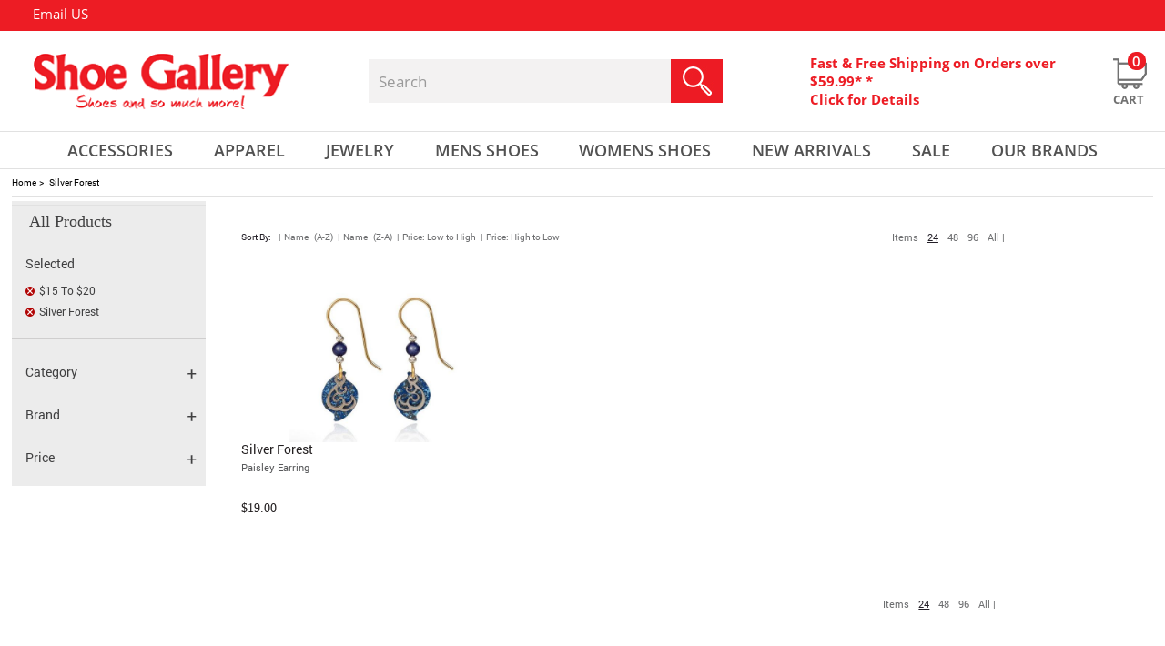

--- FILE ---
content_type: text/html;charset=UTF-8
request_url: https://www.shoegalleryonline.com/all-products/browse/price/15-to-20/brand/silver-forest/orderby/price-high-to-low
body_size: 24219
content:

  <!doctype html>
  <html lang="en">
  <head >
  <!-- Google Tag Manager -->
<script>
setTimeout(function() {
(function(w,d,s,l,i){w[l]=w[l]||[];w[l].push({'gtm.start':
new Date().getTime(),event:'gtm.js'});var f=d.getElementsByTagName(s)[0],
j=d.createElement(s),dl=l!='dataLayer'?'&l='+l:'';j.async=true;j.src=
'https://www.googletagmanager.com/gtm.js?id='+i+dl;f.parentNode.insertBefore(j,f);
})(window,document,'script','dataLayer','GTM-WGQGFRKR');
}, 15000);
</script>
<!-- End Google Tag Manager -->  
  
  <title> Silver Forest </title>
  <meta name="keywords" content="Shoe Store near Me, Shoe Gallery Online, Shoes Online, Shoe Websites, The shoe, Shoe Sites" >
  <meta name="description" content=" Find your perfect pair at the best shoe store near me! Shop Shoe Gallery Online for stylish and branded shoes with Fast & Free Shipping on orders over $59.99." >
  
  
  
  <meta http-equiv="Content-Type" content="text/html; charset=utf-8" >
  
  <link rel="shortcut icon" href="/favicon.ico" >
<meta name="viewport" content="width=device-width, initial-scale=1">
	 
<meta property="fb:app_id" content="227207217611233" />

<meta name="google-site-verification" content="6lVCDr2IzsYaNe3N37vUh6sJJAjyOIr1atCIEGqARNY" />

	
	
		<meta content="index,follow" name="robots">
	
		<meta property="og:title" content=" Silver Forest" />
		<meta property="og:type" content="product.group" />
		<meta property="og:url" content="https://www.shoegalleryonline.com/all-products" />
        
		<meta property="og:image" content="https://www.shoegalleryonline.com/images/shoe-gallery-social.png" />
		<meta property="og:description" content="Find your perfect pair at the best shoe store near me! Shop Shoe Gallery Online for stylish and branded shoes with Fast & Free Shipping on orders over $59.99." />
		<meta property="og:site_name" content="Shoe Gallery" />
		
		
		<meta name="twitter:card" content="summary">
		<meta name="twitter:site" content="@shopshoegallery">
		<meta name="twitter:title" content=" Silver Forest">
		<meta name="twitter:description" content="Find your perfect pair at the best shoe store near me! Shop Shoe Gallery Online for stylish and branded shoes with Fast & Free Shipping on orders over $59.99." />
		<meta name="twitter:image" content="https://www.shoegalleryonline.com/images/shoe-gallery-social.png">
		
	
     <link rel="canonical" href="https://www.shoegalleryonline.com/brand/silver-forest" />
  
        	<meta content="noindex, follow" name="robots">
      			
			<link rel="canonical" href="https://www.shoegalleryonline.com/brand/silver-forest" />		
		
		<script type="text/javascript">
		setTimeout(() => {
			var _gaq = _gaq || [];
			_gaq.push(['_setAccount', 'UA-5782549-1']);
			_gaq.push(['_trackPageview']);

			(function() {
			var ga = document.createElement('script'); ga.type = 'text/javascript'; ga.async = true;
			ga.src = ('https:' == document.location.protocol ? 'https://ssl' : 'http://www') + '.google-analytics.com/ga.js';
			var s = document.getElementsByTagName('script')[0]; s.parentNode.insertBefore(ga, s);
			})();
		}, 15000);
		</script>
		

<script async defer src="https://www.googletagmanager.com/gtag/js?id=AW-1062862464"></script>
<script>
setTimeout(() => {
  window.dataLayer = window.dataLayer || [];
  function gtag() {dataLayer.push(arguments);}
  gtag('js', new Date());
  gtag('config', 'AW-1062862464');
  
}, 15000);
</script>


	
	
	
	<style>
	@-ms-viewport{width:device-width}div#footer-bottom .footer-social-container span.title{float:left;height:auto;margin:3px auto;padding:0;font-family:OpenSans-Bold;font-size:15px;color:#000;text-transform:capitalize}@media (max-width:767px){.hp-featured-items li a img{width:100%;height:100%;max-width:297px!important;height:297px;margin:0 auto}header{border-bottom:1px solid #e1e1e1;padding:0 0 7px}#header-middle{height:auto}.cart-container .cart-icon a{right:0}#topbar .container span.header-callus{display:none}#topbar .container .topnav{float:left}#topbar .container .topnav{float:left!important;position:absolute;left:2%;right:0;top:0;bottom:0;margin:0 auto;display:inline-table;width:100%;max-width:425px}#topbar a:nth-child(4){margin:0 0 0 30px}#topbar a:nth-child(5){margin:0 15px}.header-freeshipping{display:none}.col.logo-container{max-width:100%;margin:15px auto;float:left;width:100%;display:table;flex:0 0 100%}.col.cart-container{max-width:98%;margin:0 0 0 1%;float:left;position:relative;top:0;width:100%;display:table;right:0;left:0}.col.searchHolder{max-width:98%;margin:10px 0 0 1%;flex:0 0 100%;float:left;display:table;position:relative}.col.cart-container .cart-icon button.navbar-toggler{margin:0;height:26px;width:30px;padding:0;float:left;position:relative}.col.searchHolder .search{position:relative;width:100%;max-width:100%;margin:0;float:left;background:#f3f2f2;height:48px}#header-nav{background:0 0;height:0;border-top:0 solid #e1e1e1;border-bottom:0 solid #e1e1e1}.col.cart-container .cart-icon{max-width:100%;margin:4px 1px 0 0}.col.searchHolder input#searchKeyword{float:left}#main-navigation ul.nav-pills{width:100%;position:relative;margin:4px auto;border:0 solid #e1e1e1;padding:5px 0;height:auto;background:#fff}#main-navigation .nav-pills li.dropdown{position:relative;width:100%;text-align:left;line-height:29px;padding:0 0 0 1%;background:url('https://www.shoegalleryonline.com/images/hp_down_arrow.png') 98% center no-repeat}#main-navigation .dropdown-menu{top:0!important;border-top:0 solid #ed1c24!important;width:88%;margin:0 0 0 1%;float:left;height:auto;padding:5px 0;position:relative;border-radius:0;box-shadow:0 0 0 0 #000;border:0 solid}#main-navigation .nav-pills li .dropdown-menu a{font-size:15px;color:#000;text-transform:capitalize;font-family:OpenSans-Regular;width:100%;text-align:left;font-weight:400;padding:5px 0 0}#main-navigation .nav-pills li a{color:#ed1c24}#main-navigation .nav-pills li.dropdown-toggle>a{height:42px;text-align:left;display:inline;width:100%;float:left}section#contentHolder{margin:231px auto 0}#main-navigation .nav-pills li.dropdown:nth-of-type(1) .dropdown-menu{margin:6px 0 0 2%}#main-navigation .nav-pills li.dropdown:nth-of-type(2) .dropdown-menu{margin:6px 0 0 2%}#main-navigation .nav-pills li.dropdown:nth-of-type(3) .dropdown-menu{margin:6px 0 0 2%}#main-navigation .nav-pills li.dropdown:nth-of-type(4) .dropdown-menu{margin:6px 0 0 2%}#main-navigation .nav-pills li.dropdown:nth-of-type(5) .dropdown-menu{margin:6px 0 0 2%}.col.cart-container .header-freeshipping{display:none}a.left.carousel-control{left:10px}a.right.carousel-control{right:10px}#indexSlider #indexCarousel .carousel-inner .carousel-item .left-slider{width:100%;left:0;right:0;text-align:center;margin:auto;padding:13% 0 0}div#indexSlider .carousel-indicators li{width:10px;height:10px;background-size:100%}div#indexSlider .carousel-indicators li.active{width:10px;height:10px;background-size:100%}.miniBanner{width:100%;padding:0 15px;margin:40px auto 0}.miniBanner div{width:100%;max-width:100%}.hp-featured-items{width:100%;padding:0 15px}.hp-featured-items h3{font-size:20px;margin:0 0 25px}#owl-index-featured{padding:0 16%}div#footer-bottom .footer-social-container span.title{display:none}}:root{--blue:#007bff;--indigo:#6610f2;--purple:#6f42c1;--pink:#e83e8c;--red:#dc3545;--orange:#fd7e14;--yellow:#ffc107;--green:#28a745;--teal:#20c997;--cyan:#17a2b8;--white:#fff;--gray:#868e96;--gray-dark:#343a40;--primary:#007bff;--secondary:#868e96;--success:#28a745;--info:#17a2b8;--warning:#ffc107;--danger:#dc3545;--light:#f8f9fa;--dark:#343a40;--breakpoint-xs:0;--breakpoint-sm:576px;--breakpoint-md:768px;--breakpoint-lg:992px;--breakpoint-xl:1200px;--font-family-sans-serif:-apple-system,BlinkMacSystemFont,"Segoe UI",Roboto,"Helvetica Neue",Arial,sans-serif,"Apple Color Emoji","Segoe UI Emoji","Segoe UI Symbol";--font-family-monospace:"SFMono-Regular",Menlo,Monaco,Consolas,"Liberation Mono","Courier New",monospace}*,::after,::before{box-sizing:border-box}html{font-family:sans-serif;line-height:1.15;-webkit-text-size-adjust:100%;-ms-text-size-adjust:100%;-ms-overflow-style:scrollbar}header,nav,section{display:block}body{margin:0;font-family:-apple-system,BlinkMacSystemFont,"Segoe UI",Roboto,"Helvetica Neue",Arial,sans-serif,"Apple Color Emoji","Segoe UI Emoji","Segoe UI Symbol";font-size:1rem;font-weight:400;line-height:1.5;color:#212529;text-align:left;background-color:#fff}hr{box-sizing:content-box;height:0;overflow:visible}h3{margin-top:0;margin-bottom:.5rem}p{margin-top:0;margin-bottom:1rem}ol,ul{margin-top:0;margin-bottom:1rem}a{color:#007bff;text-decoration:none;background-color:transparent;-webkit-text-decoration-skip:objects}img{vertical-align:middle;border-style:none}a,button,input:not([type=range]){-ms-touch-action:manipulation;touch-action:manipulation}button{border-radius:0}button,input{margin:0;font-family:inherit;font-size:inherit;line-height:inherit}button,input{overflow:visible}button{text-transform:none}button,html [type=button]{-webkit-appearance:button}[type=button]::-moz-focus-inner,button::-moz-focus-inner{padding:0;border-style:none}fieldset{min-width:0;padding:0;margin:0;border:0}::-webkit-file-upload-button{font:inherit;-webkit-appearance:button}h3{margin-bottom:.5rem;font-family:inherit;font-weight:500;line-height:1.2;color:inherit}h3{font-size:1.75rem}hr{margin-top:1rem;margin-bottom:1rem;border:0;border-top:1px solid rgba(0,0,0,.1)}.img-fluid{max-width:100%;height:auto}.container{width:100%;padding-right:15px;padding-left:15px;margin-right:auto;margin-left:auto}@media (min-width:576px){.container{max-width:540px}}@media (min-width:768px){.container{max-width:720px}}@media (min-width:992px){.container{max-width:960px}}@media (min-width:1200px){.container{max-width:1140px}}.row{display:-ms-flexbox;display:flex;-ms-flex-wrap:wrap;flex-wrap:wrap;margin-right:-15px;margin-left:-15px}.no-gutters{margin-right:0;margin-left:0}.no-gutters>.col,.no-gutters>[class*=col-]{padding-right:0;padding-left:0}.col,.col-12,.col-md-12,.col-sm-12{position:relative;width:100%;min-height:1px;padding-right:15px;padding-left:15px}.col{-ms-flex-preferred-size:0;flex-basis:0;-ms-flex-positive:1;flex-grow:1;max-width:100%}.col-12{-ms-flex:0 0 100%;flex:0 0 100%;max-width:100%}@media (min-width:576px){.col-sm-12{-ms-flex:0 0 100%;flex:0 0 100%;max-width:100%}}@media (min-width:768px){.col-md-12{-ms-flex:0 0 100%;flex:0 0 100%;max-width:100%}}.collapse{display:none}.dropdown{position:relative}.dropdown-toggle::after{display:inline-block;width:0;height:0;margin-left:.255em;vertical-align:.255em;content:"";border-top:.3em solid;border-right:.3em solid transparent;border-bottom:0;border-left:.3em solid transparent}.dropdown-menu{position:absolute;top:100%;left:0;z-index:1000;display:none;float:left;min-width:10rem;padding:.5rem 0;margin:.125rem 0 0;font-size:1rem;color:#212529;text-align:left;list-style:none;background-color:#fff;background-clip:padding-box;border:1px solid rgba(0,0,0,.15);border-radius:.25rem}.dropdown-item{display:block;width:100%;padding:.25rem 1.5rem;clear:both;font-weight:400;color:#212529;text-align:inherit;white-space:nowrap;background:0 0;border:0}.nav{display:-ms-flexbox;display:flex;-ms-flex-wrap:wrap;flex-wrap:wrap;padding-left:0;margin-bottom:0;list-style:none}.nav-link{display:block;padding:.5rem 1rem}.nav-pills .nav-link{border-radius:.25rem}.nav-fill .nav-item{-ms-flex:1 1 auto;flex:1 1 auto;text-align:center}.navbar-collapse{-ms-flex-preferred-size:100%;flex-basis:100%;-ms-flex-positive:1;flex-grow:1;-ms-flex-align:center;align-items:center}.navbar-toggler{padding:.25rem .75rem;font-size:1.25rem;line-height:1;background:0 0;border:1px solid transparent;border-radius:.25rem}@media (min-width:768px){.navbar-expand-md{-ms-flex-flow:row nowrap;flex-flow:row nowrap;-ms-flex-pack:start;justify-content:flex-start}.navbar-expand-md .navbar-collapse{display:-ms-flexbox!important;display:flex!important;-ms-flex-preferred-size:auto;flex-basis:auto}}.carousel{position:relative}.carousel-inner{position:relative;width:100%;overflow:hidden}.carousel-item{position:relative;display:none;-ms-flex-align:center;align-items:center;width:100%;-webkit-backface-visibility:hidden;backface-visibility:hidden;-webkit-perspective:1000px;perspective:1000px}.carousel-item.active{display:block}.carousel-indicators{position:absolute;right:0;bottom:10px;left:0;z-index:15;display:-ms-flexbox;display:flex;-ms-flex-pack:center;justify-content:center;padding-left:0;margin-right:15%;margin-left:15%;list-style:none}.carousel-indicators li{position:relative;-ms-flex:0 1 auto;flex:0 1 auto;width:30px;height:3px;margin-right:3px;margin-left:3px;text-indent:-999px;background-color:rgba(255,255,255,.5)}.carousel-indicators li::before{position:absolute;top:-10px;left:0;display:inline-block;width:100%;height:10px;content:""}.carousel-indicators li::after{position:absolute;bottom:-10px;left:0;display:inline-block;width:100%;height:10px;content:""}.carousel-indicators .active{background-color:#fff}.d-none{display:none!important}.justify-content-end{-ms-flex-pack:end!important;justify-content:flex-end!important}.align-items-center{-ms-flex-align:center!important;align-items:center!important}.float-right{float:right!important}.pr-1{padding-right:.25rem!important}.text-center{text-align:center!important}@media (min-width:768px){.d-md-none{display:none!important}.d-md-inline{display:inline!important}.d-md-block{display:block!important}.text-md-left{text-align:left!important}}@media (min-width:992px){.text-lg-left{text-align:left!important}}.owl-carousel{display:none;width:100%;position:relative;z-index:1}.owl-carousel{position:relative}.owl-carousel{display:none;width:100%;z-index:1}body{font-family:Roboto-Regular;height:100%}header{padding:0;position:absolute;top:0;width:100%;z-index:3;border-bottom:0 solid #e1e1e1;padding:0 0 7px}section#contentHolder{margin:186px auto 0;background:#fff;min-height:200px;float:none;width:100%;max-width:1440px}header .container{max-width:1440px;padding:0}#header-middle{height:110px}#topbar{background:#ed1c24;height:34px;overflow:hidden;width:100%;max-width:1440px;margin:0 auto}#topbar a{font-family:OpenSans-Regular;font-size:15px;color:#fff;float:left;line-height:31px;text-decoration:none}#topbar a img{margin:0 3px 0 0}#topbar a:nth-child(4){margin:0 0 0 48px}#topbar a:nth-child(5){margin:0 44px 0 50px}#topbar span.seprator{color:#fff;float:left;margin:0 10px;line-height:30px}#topbar .container{font-family:OpenSans-Regular;text-align:left;line-height:34px;font-size:15px;color:#fff}#topbar .container span.header-callus{margin:0 0 0 2.8%;display:-webkit-box;display:-moz-box;display:-ms-flexbox;display:-webkit-flex;display:flex;-webkit-box-align:center;-moz-box-align:center;-webkit-align-items:center;-ms-flex-align:center;align-items:center}.col.logo-container{max-width:287px;margin:0 0 0 2.7%}.col.cart-container{max-width:465px;margin:0 0 0 7.5%}.col.cart-container .header-freeshipping{width:80%;max-width:85%!important;float:left;display:table}.col.searchHolder{max-width:419px;margin:0 0 0 6.5%}.col.searchHolder .search{position:relative;width:100%;max-width:100%;margin:0;float:left;background:#f3f2f2;height:48px}.col.searchHolder input#searchKeyword{border:none;outline:0;font-family:OpenSans-Regular;font-size:17px;color:#9a9a9a;width:80%;height:48px;border-radius:0;padding:0 0 0 3%;background:0 0}.col.searchHolder input#searchSubmit{border:none;background:0 0;position:absolute;right:0;top:0;margin:0;padding:0}#logo img{max-width:100%}.col.cart-container{padding-right:0}.col.cart-container .cart-icon{max-width:40px;margin:0 1px 0 0}.cart-container a,.cart-container span{color:#ed1c24;font-size:15px;line-height:20px;position:relative;text-decoration:none;font-family:OpenSans-Bold;width:100%;float:left;text-align:left}.cart-container .cart-icon a{position:relative;text-decoration:none;width:40px;float:right;text-align:center;top:5px}.cart-container .cart-icon span{color:#717171;font-size:13px;line-height:20px;text-decoration:none;font-family:OpenSans-Bold;width:80%;float:left;text-align:center;text-transform:uppercase;bottom:-21px;position:absolute}.cart-container span.cart-qty{position:absolute;top:-7px;right:3px;background:#ed1c24;width:20px;height:20px;border-radius:9px;color:#fff;font-size:15px;text-align:center;padding:0;font-family:OpenSans-Semibold}.cart-container .cart-icon a img.normal{display:inline-block}#header-nav{background:0 0;height:42px;border-top:1px solid #e1e1e1;border-bottom:1px solid #e1e1e1;width:100%;max-width:1440px;margin:0 auto}#nav-container{max-width:1440px;margin:auto;position:static}#main-navigation ul.nav-pills{width:92%;position:relative;margin:0 auto}#main-navigation .nav-pills li.dropdown{position:relative}#main-navigation .nav-pills li.dropdown-toggle>a{height:42px;text-align:center;display:inline}#main-navigation .nav-pills li a{color:#525252;border-radius:0;padding:6px 0;font-family:OpenSans-Semibold;font-size:18px;text-transform:uppercase}#main-navigation .dropdown-toggle::after{display:none}#main-navigation .nav-pills li.dropdown:nth-of-type(1) .dropdown-menu{margin:6px 0 0 4%}#main-navigation .nav-pills li.dropdown:nth-of-type(2) .dropdown-menu{margin:6px 0 0 -4%}#main-navigation .nav-pills li.dropdown:nth-of-type(3) .dropdown-menu{margin:6px 0 0 6%}#main-navigation .nav-pills li.dropdown:nth-of-type(4) .dropdown-menu{margin:6px 0 0 4%}#main-navigation .nav-pills li.dropdown:nth-of-type(5) .dropdown-menu{margin:6px 0 0 12%}#main-navigation .dropdown-menu{top:100%!important;background:#fff;border-top:4px solid #ed1c24!important;width:144px;margin:6px 0 0 -7%;float:left;height:auto;padding:5px 0 15px;position:absolute;border:none;border-radius:0;box-shadow:0 6px 18px 0 rgba(7,4,6,.17)}#main-navigation li.dropdown .dropdown-menu>.row{padding:0}#main-navigation .nav-pills li .dropdown-menu a{font-size:15px;color:#000;text-transform:uppercase;font-family:OpenSans-Regular;width:100%;text-align:center;font-weight:400;padding:10px 0 0}.nav-pills .nav-link{background-color:transparent}.nav-pills .nav-link{background-color:transparent!important}.hp-featured-items li a .outer{max-width:297px!important;max-height:297px;position:relative;margin:0 auto}.hp-featured-items li a .outer img{width:auto;margin:auto;max-width:100%}.hp-featured-items li a .outer img{max-height:297px;height:auto}#indexSlider{width:100%;height:auto;max-width:1440px}#indexSlider #indexCarousel{width:100%;height:auto}#indexSlider #indexCarousel .carousel-inner{width:100%;height:auto;position:relative}#indexSlider #indexCarousel .carousel-inner .carousel-item{width:100%;height:auto}#indexSlider #indexCarousel .carousel-inner .carousel-item .left-slider{position:absolute;left:185px;padding:15% 0 0;z-index:10;width:510px;height:auto}#indexSlider #indexCarousel .carousel-inner .carousel-item .right-slider{float:left;max-width:1440px;height:auto;width:100%;position:relative}#indexSlider #indexCarousel .carousel-inner .carousel-item .right-slider img{max-width:100%;width:100%}.carousel-control{position:absolute;top:45%;display:flex}a.left.carousel-control{left:42px;width:19px;height:35px}.carousel-control .prev-banner{background:url('https://www.shoegalleryonline.com/images/hp_left_arrow_icon.png') no-repeat;width:19px;height:35px}a.right.carousel-control{right:42px;width:19px;height:35px}.carousel-control .next-banner{background:url('https://www.shoegalleryonline.com/images/hp_right_arrow_icon.png') no-repeat;width:19px;height:35px}div#indexSlider .carousel-indicators{padding-bottom:0;bottom:0!important;left:0!important;margin-left:0!important;margin-right:0!important;z-index:3}div#indexSlider .carousel-indicators li{position:relative;-ms-flex:0 1 auto;text-indent:9999px;height:18px;width:18px;background:url('https://www.shoegalleryonline.com/images/hp_slider_circle_grey.png') no-repeat;margin:0 6px}div#indexSlider .carousel-indicators li.active{position:relative;-ms-flex:0 1 auto;margin:0 6px;text-indent:9999px;background:url('https://www.shoegalleryonline.com/images/hp_slider_circle_red.png') no-repeat}.miniBanner{float:none;width:100%;margin:50px auto 0;padding:0;position:relative;max-width:1289px;display:table}.miniBanner div{width:49%;max-width:630px;float:left;height:auto;position:relative;margin:0 2% 26px 0}.miniBanner div:nth-of-type(2n+2){float:right;margin-right:0}.miniBanner div img{float:left;width:100%;height:auto}.miniBanner div p{position:absolute;left:0;right:0;top:0;bottom:0;margin:auto;width:100%;height:100px}.miniBanner div p span{letter-spacing:3px;float:left;width:100%;font-family:OpenSans-Semibold;font-size:35px;color:#fff;text-transform:uppercase;text-align:center;height:auto;line-height:27px;margin:0 0 25px}.miniBanner div p a{background:url('https://www.shoegalleryonline.com/images/hp_shop_now_button.jpg') no-repeat;width:181px;height:45px;display:table;margin:0 auto}.hp-featured-items{float:none;width:100%;margin:43px auto 0;padding:0;position:relative;max-width:1289px}.hp-featured-items h3{font-family:OpenSans-Bold;float:left;width:100%;color:#000;text-transform:uppercase;text-align:center;margin:0 0 50px;font-size:30px;position:relative;height:23px;line-height:20px;letter-spacing:1px}.hp-featured-items h3 span{letter-spacing:2px;background:#fff;margin:0;padding:0 5px;position:relative}.hp-featured-items hr{width:100%;height:1px;border:none;border-bottom:1px solid #ccc;left:0;right:0;top:0;bottom:0;margin:auto;position:absolute}.hp-featured-items li{list-style:none}.hp-featured-items li a{float:left;width:100%;height:auto}.hp-featured-items li a img{width:100%;height:100%;max-width:297px;height:297px}.hp-featured-items li a span.desc{float:left;width:100%;text-transform:uppercase;font-family:OpenSans-Regular;color:#525252;font-size:18px;text-align:center;line-height:normal;margin:10px 0 0}.hp-featured-items li a span.price{float:left;width:100%;text-transform:uppercase;font-family:OpenSans-Semibold;color:#ed1c24;font-size:25px;text-align:center;line-height:normal;margin:0}#owl-index-featured{padding:0;display:inline-block;margin:0;position:relative}.hp-gifts .subscribe form input{max-width:265px;width:69.5%;float:left;height:44px;background:#fff;border:none;font-family:OpenSans-Regular;font-size:15px;color:#000;padding:0 0 0 15px;border:1px solid #848484}div#cartDrpDown{background:#fff;box-shadow:0 2px 3px #000;display:none;height:auto;margin-right:0;margin-top:0;position:absolute;right:3px;width:400px;z-index:250}@media (max-width:1366px){#owl-index-featured{padding:0 4%}}@media (max-width:1280px){.hp-featured-items{padding:0 15px}}@media (max-width:1199px){#owl-index-featured{padding:0 4%}}@media (max-width:991px){.cart-container a,.cart-container span{font-size:13px}#main-navigation .nav-pills li a{font-size:13px}.cart-container .cart-icon a{right:5px}#indexSlider #indexCarousel .carousel-inner .carousel-item .left-slider{padding:10% 0 0;left:13%}.hp-gifts .subscribe form input{width:62%;height:35px}}@media (max-width:767px){.hp-featured-items li a img{width:100%;height:100%;max-width:297px!important;height:297px;margin:0 auto}header{border-bottom:1px solid #e1e1e1;padding:0 0 7px}#header-middle{height:auto}.cart-container .cart-icon a{right:0}#topbar .container span.header-callus{display:none}#topbar .container .topnav{float:left}#topbar .container .topnav{float:left!important;position:absolute;left:2%;right:0;top:0;bottom:0;margin:0 auto;display:inline-table;width:100%;max-width:425px}#topbar a:nth-child(4){margin:0 0 0 30px}#topbar a:nth-child(5){margin:0 15px}.header-freeshipping{display:none}.col.logo-container{max-width:100%;margin:15px auto;float:left;width:100%;display:table;flex:0 0 100%}.col.cart-container{max-width:98%;margin:0 0 0 1%;float:left;position:relative;top:0;width:100%;display:table;right:0;left:0}.col.searchHolder{max-width:98%;margin:10px 0 0 1%;flex:0 0 100%;float:left;display:table;position:relative}.col.cart-container .cart-icon button.navbar-toggler{margin:0;height:26px;width:30px;padding:0;float:left;position:relative}.col.searchHolder .search{position:relative;width:100%;max-width:100%;margin:0;float:left;background:#f3f2f2;height:48px}#header-nav{background:0 0;height:0;border-top:0 solid #e1e1e1;border-bottom:0 solid #e1e1e1}.col.cart-container .cart-icon{max-width:100%;margin:4px 1px 0 0}.col.searchHolder input#searchKeyword{float:left}#main-navigation ul.nav-pills{width:100%;position:relative;margin:4px auto;border:0 solid #e1e1e1;padding:5px 0;height:auto;background:#fff}#main-navigation .nav-pills li.dropdown{position:relative;width:100%;text-align:left;line-height:29px;padding:0 0 0 1%;background:url('https://www.shoegalleryonline.com/images/hp_down_arrow.png') 98% center no-repeat}#main-navigation .dropdown-menu{top:0!important;border-top:0 solid #ed1c24!important;width:88%;margin:0 0 0 1%;float:left;height:auto;padding:5px 0;position:relative;border-radius:0;box-shadow:0 0 0 0 #000;border:0 solid}#main-navigation .nav-pills li .dropdown-menu a{font-size:15px;color:#000;text-transform:capitalize;font-family:OpenSans-Regular;width:100%;text-align:left;font-weight:400;padding:5px 0 0}#main-navigation .nav-pills li a{color:#ed1c24}#main-navigation .nav-pills li.dropdown-toggle>a{height:42px;text-align:left;display:inline;width:100%;float:left}section#contentHolder{margin:231px auto 0}#main-navigation .nav-pills li.dropdown:nth-of-type(1) .dropdown-menu{margin:6px 0 0 2%}#main-navigation .nav-pills li.dropdown:nth-of-type(2) .dropdown-menu{margin:6px 0 0 2%}#main-navigation .nav-pills li.dropdown:nth-of-type(3) .dropdown-menu{margin:6px 0 0 2%}#main-navigation .nav-pills li.dropdown:nth-of-type(4) .dropdown-menu{margin:6px 0 0 2%}#main-navigation .nav-pills li.dropdown:nth-of-type(5) .dropdown-menu{margin:6px 0 0 2%}.col.cart-container .header-freeshipping{display:none}a.left.carousel-control{left:10px}a.right.carousel-control{right:10px}#indexSlider #indexCarousel .carousel-inner .carousel-item .left-slider{width:100%;left:0;right:0;text-align:center;margin:auto;padding:13% 0 0}div#indexSlider .carousel-indicators li{width:10px;height:10px;background-size:100%}div#indexSlider .carousel-indicators li.active{width:10px;height:10px;background-size:100%}.miniBanner{width:100%;padding:0 15px;margin:40px auto 0}.miniBanner div{width:100%;max-width:100%}.hp-featured-items{width:100%;padding:0 15px}.hp-featured-items h3{font-size:20px;margin:0 0 25px}#owl-index-featured{padding:0 16%}}@media (max-width:450px){#indexSlider #indexCarousel .carousel-inner .carousel-item .left-slider{width:100%;left:0;right:0;text-align:center;margin:auto;padding:10% 0 0}#topbar a:nth-child(4){margin:0 0 0 10px}#topbar a:nth-child(5){margin:0 5px}#topbar a{font-size:10px}#topbar span.seprator{margin:0 2px}#topbar .container .topnav{max-width:345px}}@media (max-width:480px){.hp-featured-items li a .outer img{width:-webkit-fill-available}.hp-gifts .subscribe form input{height:33px}}ol{font-size:14px}
	.carousel-control .prev-banner {
		background: url(https://cdn-shoegallery.celerantwebservices.com/images/hp_left_arrow_icon.png) no-repeat scroll 0 0;
		width: 19px;
		height: 35px;
	}
	.carousel-control .next-banner {
		background: url(https://cdn-shoegallery.celerantwebservices.com/images/hp_right_arrow_icon.png) no-repeat scroll 0 0;
		width: 19px;
		height: 35px;
	}
	.miniBanner div img {width:100%; height:auto;}
	.miniBanner div {width:inherit; height:auto;}
	@-ms-viewport{width:device-width}@media (max-width:767px){header{border-bottom:1px solid #e1e1e1;padding:0 0 7px}#header-middle{height:auto}.cart-container .cart-icon a{right:0}#topbar .container span.header-callus{display:none}#topbar .container .topnav{float:left}#topbar .container .topnav{float:left!important;position:absolute;left:2%;right:0;top:0;bottom:0;margin:0 auto;display:inline-table;width:100%;max-width:425px}#topbar a:nth-child(4){margin:0 0 0 30px}#topbar a:nth-child(5){margin:0 15px}.header-freeshipping{display:none}.col.logo-container{max-width:100%;margin:15px auto;float:left;width:100%;display:table;flex:0 0 100%}.col.cart-container{max-width:98%;margin:0 0 0 1%;float:left;position:relative;top:0;width:100%;display:table;right:0;left:0}.col.searchHolder{max-width:98%;margin:10px 0 0 1%;flex:0 0 100%;float:left;display:table;position:relative}.col.cart-container .cart-icon button.navbar-toggler{margin:0;height:26px;width:30px;padding:0;float:left;position:relative}.col.searchHolder .search{position:relative;width:100%;max-width:100%;margin:0;float:left;background:#f3f2f2;height:48px}#header-nav{background:0 0;height:0;border-top:0 solid #e1e1e1;border-bottom:0 solid #e1e1e1}.col.cart-container .cart-icon{max-width:100%;margin:4px 1px 0 0}.col.searchHolder input#searchKeyword{float:left}#main-navigation ul.nav-pills{width:100%;position:relative;margin:4px auto;border:0 solid #e1e1e1;padding:5px 0;height:auto;background:#fff}#main-navigation .nav-pills li.dropdown{position:relative;width:100%;text-align:left;line-height:29px;padding:0 0 0 1%;background:url('https://www.shoegalleryonline.com/images/hp_down_arrow.png') 98% center no-repeat}#main-navigation .dropdown-menu{top:0!important;border-top:0 solid #ed1c24!important;width:88%;margin:0 0 0 1%;float:left;height:auto;padding:5px 0;position:relative;border-radius:0;box-shadow:0 0 0 0 #000;border:0 solid}#main-navigation .nav-pills li .dropdown-menu a{font-size:15px;color:#000;text-transform:capitalize;font-family:OpenSans-Regular;width:100%;text-align:left;font-weight:400;padding:5px 0 0}#main-navigation .nav-pills li a{color:#ed1c24}#main-navigation .nav-pills li.dropdown-toggle>a{height:42px;text-align:left;display:inline;width:100%;float:left}section#contentHolder{margin:231px auto 0}#main-navigation .nav-pills li.dropdown:nth-of-type(1) .dropdown-menu{margin:6px 0 0 2%}#main-navigation .nav-pills li.dropdown:nth-of-type(2) .dropdown-menu{margin:6px 0 0 2%}#main-navigation .nav-pills li.dropdown:nth-of-type(3) .dropdown-menu{margin:6px 0 0 2%}#main-navigation .nav-pills li.dropdown:nth-of-type(4) .dropdown-menu{margin:6px 0 0 2%}#main-navigation .nav-pills li.dropdown:nth-of-type(5) .dropdown-menu{margin:6px 0 0 2%}.col.cart-container .header-freeshipping{display:none}a.left.carousel-control{left:10px}a.right.carousel-control{right:10px}#indexSlider #indexCarousel .carousel-inner .carousel-item .left-slider{width:100%;left:0;right:0;text-align:center;margin:auto;padding:13% 0 0}div#indexSlider .carousel-indicators li{width:10px;height:10px;background-size:100%}div#indexSlider .carousel-indicators li.active{width:10px;height:10px;background-size:100%}.miniBanner{width:100%;padding:0 15px;margin:40px auto 0}.miniBanner div{width:100%;max-width:100%}div#footer-bottom .footer-social-container span.title{display:none}}@font-face{font-family:OpenSans-Regular;src:url('https://www.shoegalleryonline.com/fonts/OpenSans-Regular.ttf') format("truetype");font-display: swap;}@font-face{font-family:OpenSans-Bold;src:url('https://www.shoegalleryonline.com/fonts/OpenSans-Bold.ttf') format("truetype");font-display: swap;}@font-face{font-family:OpenSans-Semibold;src:url('https://www.shoegalleryonline.com/fonts/OpenSans-Semibold.ttf') format("truetype");font-display: swap;}@font-face{font-family:Roboto-Regular;src:url('https://www.shoegalleryonline.com/fonts/Roboto-Regular.ttf') format("truetype");font-display: swap;}div#footer-bottom .footer-social-container span.title{float:left;height:auto;margin:3px auto;padding:0;font-family:OpenSans-Bold;font-size:15px;color:#000;text-transform:capitalize}@media (max-width:767px){header{border-bottom:1px solid #e1e1e1;padding:0 0 7px}#header-middle{height:auto}.cart-container .cart-icon a{right:0}#topbar .container span.header-callus{display:none}#topbar .container .topnav{float:left}#topbar .container .topnav{float:left!important;position:absolute;left:2%;right:0;top:0;bottom:0;margin:0 auto;display:inline-table;width:100%;max-width:425px}#topbar a:nth-child(4){margin:0 0 0 30px}#topbar a:nth-child(5){margin:0 15px}.header-freeshipping{display:none}.col.logo-container{max-width:100%;margin:15px auto;float:left;width:100%;display:table;flex:0 0 100%}.col.cart-container{max-width:98%;margin:0 0 0 1%;float:left;position:relative;top:0;width:100%;display:table;right:0;left:0}.col.searchHolder{max-width:98%;margin:10px 0 0 1%;flex:0 0 100%;float:left;display:table;position:relative}.col.cart-container .cart-icon button.navbar-toggler{margin:0;height:26px;width:30px;padding:0;float:left;position:relative}.col.searchHolder .search{position:relative;width:100%;max-width:100%;margin:0;float:left;background:#f3f2f2;height:48px}#header-nav{background:0 0;height:0;border-top:0 solid #e1e1e1;border-bottom:0 solid #e1e1e1}.col.cart-container .cart-icon{max-width:100%;margin:4px 1px 0 0}.col.searchHolder input#searchKeyword{float:left}#main-navigation ul.nav-pills{width:100%;position:relative;margin:4px auto;border:0 solid #e1e1e1;padding:5px 0;height:auto;background:#fff}#main-navigation .nav-pills li.dropdown{position:relative;width:100%;text-align:left;line-height:29px;padding:0 0 0 1%;background:url('https://www.shoegalleryonline.com/images/hp_down_arrow.png') 98% center no-repeat}#main-navigation .dropdown-menu{top:0!important;border-top:0 solid #ed1c24!important;width:88%;margin:0 0 0 1%;float:left;height:auto;padding:5px 0;position:relative;border-radius:0;box-shadow:0 0 0 0 #000;border:0 solid}#main-navigation .nav-pills li .dropdown-menu a{font-size:15px;color:#000;text-transform:capitalize;font-family:OpenSans-Regular;width:100%;text-align:left;font-weight:400;padding:5px 0 0}#main-navigation .nav-pills li a{color:#ed1c24}#main-navigation .nav-pills li.dropdown-toggle>a{height:42px;text-align:left;display:inline;width:100%;float:left}section#contentHolder{margin:231px auto 0}#main-navigation .nav-pills li.dropdown:nth-of-type(1) .dropdown-menu{margin:6px 0 0 2%}#main-navigation .nav-pills li.dropdown:nth-of-type(2) .dropdown-menu{margin:6px 0 0 2%}#main-navigation .nav-pills li.dropdown:nth-of-type(3) .dropdown-menu{margin:6px 0 0 2%}#main-navigation .nav-pills li.dropdown:nth-of-type(4) .dropdown-menu{margin:6px 0 0 2%}#main-navigation .nav-pills li.dropdown:nth-of-type(5) .dropdown-menu{margin:6px 0 0 2%}.col.cart-container .header-freeshipping{display:none}a.left.carousel-control{left:10px}a.right.carousel-control{right:10px}#indexSlider #indexCarousel .carousel-inner .carousel-item .left-slider{width:100%;left:0;right:0;text-align:center;margin:auto;padding:13% 0 0}div#indexSlider .carousel-indicators li{width:10px;height:10px;background-size:100%}div#indexSlider .carousel-indicators li.active{width:10px;height:10px;background-size:100%}.miniBanner{width:100%;padding:0 15px;margin:40px auto 0}.miniBanner div{width:100%;max-width:100%}div#footer-bottom .footer-social-container span.title{display:none}}@media (min-width:768px){.d-md-none{display:none!important}.d-md-inline{display:inline!important}.d-md-block{display:block!important}.text-md-left{text-align:left!important}}#topbar a{font-family:OpenSans-Regular;font-size:15px;color:#fff;float:left;line-height:31px;text-decoration:none}.carousel-control .prev-banner{background:url('https://www.shoegalleryonline.com/images/hp_left_arrow_icon.png') no-repeat;width:19px;height:35px}.carousel-control .next-banner{background:url('https://www.shoegalleryonline.com/images/hp_right_arrow_icon.png') no-repeat;width:19px;height:35px}div#indexSlider .carousel-indicators li{position:relative;-ms-flex:0 1 auto;text-indent:9999px;height:18px;width:18px;background:url('https://www.shoegalleryonline.com/images/hp_slider_circle_grey.png') no-repeat;margin:0 6px}div#indexSlider .carousel-indicators li.active{position:relative;-ms-flex:0 1 auto;margin:0 6px;text-indent:9999px;background:url('https://www.shoegalleryonline.com/images/hp_slider_circle_red.png') no-repeat}.miniBanner div p a{background:url('https://www.shoegalleryonline.com/images/hp_shop_now_button.jpg') no-repeat;width:181px;height:45px;display:table;margin:0 auto}@media (max-width:767px){header{border-bottom:1px solid #e1e1e1;padding:0 0 7px}#header-middle{height:auto}.cart-container .cart-icon a{right:0}#topbar .container span.header-callus{display:none}#topbar .container .topnav{float:left}#topbar .container .topnav{float:left!important;position:absolute;left:2%;right:0;top:0;bottom:0;margin:0 auto;display:inline-table;width:100%;max-width:425px}#topbar a:nth-child(4){margin:0 0 0 30px}#topbar a:nth-child(5){margin:0 15px}.header-freeshipping{display:none}.col.logo-container{max-width:100%;margin:15px auto;float:left;width:100%;display:table;flex:0 0 100%}.col.cart-container{max-width:98%;margin:0 0 0 1%;float:left;position:relative;top:0;width:100%;display:table;right:0;left:0}.col.searchHolder{max-width:98%;margin:10px 0 0 1%;flex:0 0 100%;float:left;display:table;position:relative}.col.cart-container .cart-icon button.navbar-toggler{margin:0;height:26px;width:30px;padding:0;float:left;position:relative}.col.searchHolder .search{position:relative;width:100%;max-width:100%;margin:0;float:left;background:#f3f2f2;height:48px}#header-nav{background:0 0;height:0;border-top:0 solid #e1e1e1;border-bottom:0 solid #e1e1e1}.col.cart-container .cart-icon{max-width:100%;margin:4px 1px 0 0}.col.searchHolder input#searchKeyword{float:left}#main-navigation ul.nav-pills{width:100%;position:relative;margin:4px auto;border:0 solid #e1e1e1;padding:5px 0;height:auto;background:#fff}#main-navigation .nav-pills li.dropdown{position:relative;width:100%;text-align:left;line-height:29px;padding:0 0 0 1%;background:url('https://www.shoegalleryonline.com/images/hp_down_arrow.png') 98% center no-repeat}#main-navigation .dropdown-menu{top:0!important;border-top:0 solid #ed1c24!important;width:88%;margin:0 0 0 1%;float:left;height:auto;padding:5px 0;position:relative;border-radius:0;box-shadow:0 0 0 0 #000;border:0 solid}#main-navigation .nav-pills li .dropdown-menu a{font-size:15px;color:#000;text-transform:capitalize;font-family:OpenSans-Regular;width:100%;text-align:left;font-weight:400;padding:5px 0 0}#main-navigation .nav-pills li a{color:#ed1c24}#main-navigation .nav-pills li.dropdown-toggle>a{height:42px;text-align:left;display:inline;width:100%;float:left}section#contentHolder{margin:231px auto 0}#main-navigation .nav-pills li.dropdown:nth-of-type(1) .dropdown-menu{margin:6px 0 0 2%}#main-navigation .nav-pills li.dropdown:nth-of-type(2) .dropdown-menu{margin:6px 0 0 2%}#main-navigation .nav-pills li.dropdown:nth-of-type(3) .dropdown-menu{margin:6px 0 0 2%}#main-navigation .nav-pills li.dropdown:nth-of-type(4) .dropdown-menu{margin:6px 0 0 2%}#main-navigation .nav-pills li.dropdown:nth-of-type(5) .dropdown-menu{margin:6px 0 0 2%}.col.cart-container .header-freeshipping{display:none}a.left.carousel-control{left:10px}a.right.carousel-control{right:10px}#indexSlider #indexCarousel .carousel-inner .carousel-item .left-slider{width:100%;left:0;right:0;text-align:center;margin:auto;padding:13% 0 0}div#indexSlider .carousel-indicators li{width:10px;height:10px;background-size:100%}div#indexSlider .carousel-indicators li.active{width:10px;height:10px;background-size:100%}.miniBanner{width:100%;padding:0 15px;margin:40px auto 0}.miniBanner div{width:100%;max-width:100%}}@media (max-width:450px){#indexSlider #indexCarousel .carousel-inner .carousel-item .left-slider{width:100%;left:0;right:0;text-align:center;margin:auto;padding:10% 0 0}#topbar a:nth-child(4){margin:0 0 0 10px}#topbar a:nth-child(5){margin:0 5px}#topbar a{font-size:10px}#topbar span.seprator{margin:0 2px}#topbar .container .topnav{max-width:345px}}.carousel-control .prev-banner{background:url(https://cdn-shoegallery.celerantwebservices.com/images/hp_left_arrow_icon.png) no-repeat;width:19px;height:35px}.carousel-control .next-banner{background:url(https://cdn-shoegallery.celerantwebservices.com/images/hp_right_arrow_icon.png) no-repeat;width:19px;height:35px}.miniBanner div img{width:100%;height:auto}.miniBanner div{width:inherit;height:auto}:root{--blue:#007bff;--indigo:#6610f2;--purple:#6f42c1;--pink:#e83e8c;--red:#dc3545;--orange:#fd7e14;--yellow:#ffc107;--green:#28a745;--teal:#20c997;--cyan:#17a2b8;--white:#fff;--gray:#868e96;--gray-dark:#343a40;--primary:#007bff;--secondary:#868e96;--success:#28a745;--info:#17a2b8;--warning:#ffc107;--danger:#dc3545;--light:#f8f9fa;--dark:#343a40;--breakpoint-xs:0;--breakpoint-sm:576px;--breakpoint-md:768px;--breakpoint-lg:992px;--breakpoint-xl:1200px;--font-family-sans-serif:-apple-system,BlinkMacSystemFont,"Segoe UI",Roboto,"Helvetica Neue",Arial,sans-serif,"Apple Color Emoji","Segoe UI Emoji","Segoe UI Symbol";--font-family-monospace:"SFMono-Regular",Menlo,Monaco,Consolas,"Liberation Mono","Courier New",monospace}*,::after,::before{box-sizing:border-box}html{font-family:sans-serif;line-height:1.15;-webkit-text-size-adjust:100%;-ms-text-size-adjust:100%;-ms-overflow-style:scrollbar}header,nav,section{display:block}body{margin:0;font-family:-apple-system,BlinkMacSystemFont,"Segoe UI",Roboto,"Helvetica Neue",Arial,sans-serif,"Apple Color Emoji","Segoe UI Emoji","Segoe UI Symbol";font-size:1rem;font-weight:400;line-height:1.5;color:#212529;text-align:left;background-color:#fff}p{margin-top:0;margin-bottom:1rem}ol,ul{margin-top:0;margin-bottom:1rem}a{color:#007bff;text-decoration:none;background-color:transparent;-webkit-text-decoration-skip:objects}img{vertical-align:middle;border-style:none}a,button,input:not([type=range]){-ms-touch-action:manipulation;touch-action:manipulation}button{border-radius:0}button,input{margin:0;font-family:inherit;font-size:inherit;line-height:inherit}button,input{overflow:visible}button{text-transform:none}button,html [type=button]{-webkit-appearance:button}[type=button]::-moz-focus-inner,button::-moz-focus-inner{padding:0;border-style:none}fieldset{min-width:0;padding:0;margin:0;border:0}::-webkit-file-upload-button{font:inherit;-webkit-appearance:button}.img-fluid{max-width:100%;height:auto}.container{width:100%;padding-right:15px;padding-left:15px;margin-right:auto;margin-left:auto}@media (min-width:576px){.container{max-width:540px}}@media (min-width:768px){.container{max-width:720px}}@media (min-width:992px){.container{max-width:960px}}@media (min-width:1200px){.container{max-width:1140px}}.row{display:-ms-flexbox;display:flex;-ms-flex-wrap:wrap;flex-wrap:wrap;margin-right:-15px;margin-left:-15px}.no-gutters{margin-right:0;margin-left:0}.no-gutters>.col,.no-gutters>[class*=col-]{padding-right:0;padding-left:0}.col,.col-12,.col-md-12,.col-sm-12{position:relative;width:100%;min-height:1px;padding-right:15px;padding-left:15px}.col{-ms-flex-preferred-size:0;flex-basis:0;-ms-flex-positive:1;flex-grow:1;max-width:100%}.col-12{-ms-flex:0 0 100%;flex:0 0 100%;max-width:100%}@media (min-width:576px){.col-sm-12{-ms-flex:0 0 100%;flex:0 0 100%;max-width:100%}}@media (min-width:768px){.col-md-12{-ms-flex:0 0 100%;flex:0 0 100%;max-width:100%}}.collapse{display:none}.dropdown{position:relative}.dropdown-toggle::after{display:inline-block;width:0;height:0;margin-left:.255em;vertical-align:.255em;content:"";border-top:.3em solid;border-right:.3em solid transparent;border-bottom:0;border-left:.3em solid transparent}.dropdown-menu{position:absolute;top:100%;left:0;z-index:1000;display:none;float:left;min-width:10rem;padding:.5rem 0;margin:.125rem 0 0;font-size:1rem;color:#212529;text-align:left;list-style:none;background-color:#fff;background-clip:padding-box;border:1px solid rgba(0,0,0,.15);border-radius:.25rem}.dropdown-item{display:block;width:100%;padding:.25rem 1.5rem;clear:both;font-weight:400;color:#212529;text-align:inherit;white-space:nowrap;background:0 0;border:0}.nav{display:-ms-flexbox;display:flex;-ms-flex-wrap:wrap;flex-wrap:wrap;padding-left:0;margin-bottom:0;list-style:none}.nav-link{display:block;padding:.5rem 1rem}.nav-pills .nav-link{border-radius:.25rem}.nav-fill .nav-item{-ms-flex:1 1 auto;flex:1 1 auto;text-align:center}.navbar-collapse{-ms-flex-preferred-size:100%;flex-basis:100%;-ms-flex-positive:1;flex-grow:1;-ms-flex-align:center;align-items:center}.navbar-toggler{padding:.25rem .75rem;font-size:1.25rem;line-height:1;background:0 0;border:1px solid transparent;border-radius:.25rem}@media (min-width:768px){.navbar-expand-md{-ms-flex-flow:row nowrap;flex-flow:row nowrap;-ms-flex-pack:start;justify-content:flex-start}.navbar-expand-md .navbar-collapse{display:-ms-flexbox!important;display:flex!important;-ms-flex-preferred-size:auto;flex-basis:auto}}.carousel{position:relative}.carousel-inner{position:relative;width:100%;overflow:hidden}.carousel-item{position:relative;display:none;-ms-flex-align:center;align-items:center;width:100%;-webkit-backface-visibility:hidden;backface-visibility:hidden;-webkit-perspective:1000px;perspective:1000px}.carousel-item.active{display:block}.carousel-indicators{position:absolute;right:0;bottom:10px;left:0;z-index:15;display:-ms-flexbox;display:flex;-ms-flex-pack:center;justify-content:center;padding-left:0;margin-right:15%;margin-left:15%;list-style:none}.carousel-indicators li{position:relative;-ms-flex:0 1 auto;flex:0 1 auto;width:30px;height:3px;margin-right:3px;margin-left:3px;text-indent:-999px;background-color:rgba(255,255,255,.5)}.carousel-indicators li::before{position:absolute;top:-10px;left:0;display:inline-block;width:100%;height:10px;content:""}.carousel-indicators li::after{position:absolute;bottom:-10px;left:0;display:inline-block;width:100%;height:10px;content:""}.carousel-indicators .active{background-color:#fff}.d-none{display:none!important}.justify-content-end{-ms-flex-pack:end!important;justify-content:flex-end!important}.align-items-center{-ms-flex-align:center!important;align-items:center!important}.float-right{float:right!important}.pr-1{padding-right:.25rem!important}.text-center{text-align:center!important}@media (min-width:768px){.d-md-none{display:none!important}.d-md-inline{display:inline!important}.d-md-block{display:block!important}.text-md-left{text-align:left!important}}@media (min-width:992px){.text-lg-left{text-align:left!important}}body{font-family:Roboto-Regular;height:100%}header{padding:0;position:absolute;top:0;width:100%;z-index:3;border-bottom:0 solid #e1e1e1;padding:0 0 7px}section#contentHolder{margin:186px auto 0;background:#fff;min-height:200px;float:none;width:100%;max-width:1440px}header .container{max-width:1440px;padding:0}#header-middle{height:110px}#topbar{background:#ed1c24;height:34px;overflow:hidden;width:100%;max-width:1440px;margin:0 auto}#topbar a{font-family:OpenSans-Regular;font-size:15px;color:#fff;float:left;line-height:31px;text-decoration:none}#topbar a img{margin:0 3px 0 0}#topbar a:nth-child(4){margin:0 0 0 48px}#topbar a:nth-child(5){margin:0 44px 0 50px}#topbar span.seprator{color:#fff;float:left;margin:0 10px;line-height:30px}#topbar .container{font-family:OpenSans-Regular;text-align:left;line-height:34px;font-size:15px;color:#fff}#topbar .container span.header-callus{margin:0 0 0 2.8%;display:-webkit-box;display:-moz-box;display:-ms-flexbox;display:-webkit-flex;display:flex;-webkit-box-align:center;-moz-box-align:center;-webkit-align-items:center;-ms-flex-align:center;align-items:center}.col.logo-container{max-width:287px;margin:0 0 0 2.7%}.col.cart-container{max-width:465px;margin:0 0 0 7.5%}.col.cart-container .header-freeshipping{width:80%;max-width:85%!important;float:left;display:table}.col.searchHolder{max-width:419px;margin:0 0 0 6.5%}.col.searchHolder .search{position:relative;width:100%;max-width:100%;margin:0;float:left;background:#f3f2f2;height:48px}.col.searchHolder input#searchKeyword{border:none;outline:0;font-family:OpenSans-Regular;font-size:17px;color:#9a9a9a;width:80%;height:48px;border-radius:0;padding:0 0 0 3%;background:0 0}.col.searchHolder input#searchSubmit{border:none;background:0 0;position:absolute;right:0;top:0;margin:0;padding:0}#logo img{max-width:100%}.col.cart-container{padding-right:0}.col.cart-container .cart-icon{max-width:40px;margin:0 1px 0 0}.cart-container a,.cart-container span{color:#ed1c24;font-size:15px;line-height:20px;position:relative;text-decoration:none;font-family:OpenSans-Bold;width:100%;float:left;text-align:left}.cart-container .cart-icon a{position:relative;text-decoration:none;width:40px;float:right;text-align:center;top:5px}.cart-container .cart-icon span{color:#717171;font-size:13px;line-height:20px;text-decoration:none;font-family:OpenSans-Bold;width:80%;float:left;text-align:center;text-transform:uppercase;bottom:-21px;position:absolute}.cart-container span.cart-qty{position:absolute;top:-7px;right:3px;background:#ed1c24;width:20px;height:20px;border-radius:9px;color:#fff;font-size:15px;text-align:center;padding:0;font-family:OpenSans-Semibold}.cart-container .cart-icon a img.normal{display:inline-block}#header-nav{background:0 0;height:42px;border-top:1px solid #e1e1e1;border-bottom:1px solid #e1e1e1;width:100%;max-width:1440px;margin:0 auto}#nav-container{max-width:1440px;margin:auto;position:static}#main-navigation ul.nav-pills{width:92%;position:relative;margin:0 auto}#main-navigation .nav-pills li.dropdown{position:relative}#main-navigation .nav-pills li.dropdown-toggle>a{height:42px;text-align:center;display:inline}#main-navigation .nav-pills li a{color:#525252;border-radius:0;padding:6px 0;font-family:OpenSans-Semibold;font-size:18px;text-transform:uppercase}#main-navigation .dropdown-toggle::after{display:none}#main-navigation .nav-pills li.dropdown:nth-of-type(1) .dropdown-menu{margin:6px 0 0 4%}#main-navigation .nav-pills li.dropdown:nth-of-type(2) .dropdown-menu{margin:6px 0 0 -4%}#main-navigation .nav-pills li.dropdown:nth-of-type(3) .dropdown-menu{margin:6px 0 0 6%}#main-navigation .nav-pills li.dropdown:nth-of-type(4) .dropdown-menu{margin:6px 0 0 4%}#main-navigation .nav-pills li.dropdown:nth-of-type(5) .dropdown-menu{margin:6px 0 0 12%}#main-navigation .dropdown-menu{top:100%!important;background:#fff;border-top:4px solid #ed1c24!important;width:144px;margin:6px 0 0 -7%;float:left;height:auto;padding:5px 0 15px;position:absolute;border:none;border-radius:0;box-shadow:0 6px 18px 0 rgba(7,4,6,.17)}#main-navigation li.dropdown .dropdown-menu>.row{padding:0}#main-navigation .nav-pills li .dropdown-menu a{font-size:15px;color:#000;text-transform:uppercase;font-family:OpenSans-Regular;width:100%;text-align:center;font-weight:400;padding:10px 0 0}.nav-pills .nav-link{background-color:transparent}.nav-pills .nav-link{background-color:transparent!important}#indexSlider{width:100%;height:auto;max-width:1440px}#indexSlider #indexCarousel{width:100%;height:auto}#indexSlider #indexCarousel .carousel-inner{width:100%;height:auto;position:relative}#indexSlider #indexCarousel .carousel-inner .carousel-item{width:100%;height:auto}#indexSlider #indexCarousel .carousel-inner .carousel-item .left-slider{position:absolute;left:185px;padding:15% 0 0;z-index:10;width:510px;height:auto}#indexSlider #indexCarousel .carousel-inner .carousel-item .right-slider{float:left;max-width:1440px;height:auto;width:100%;position:relative}#indexSlider #indexCarousel .carousel-inner .carousel-item .right-slider img{max-width:100%;width:100%}.carousel-control{position:absolute;top:45%;display:flex}a.left.carousel-control{left:42px;width:19px;height:35px}.carousel-control .prev-banner{background:url('https://www.shoegalleryonline.com/images/hp_left_arrow_icon.png') no-repeat;width:19px;height:35px}a.right.carousel-control{right:42px;width:19px;height:35px}.carousel-control .next-banner{background:url('https://www.shoegalleryonline.com/images/hp_right_arrow_icon.png') no-repeat;width:19px;height:35px}div#indexSlider .carousel-indicators{padding-bottom:0;bottom:0!important;left:0!important;margin-left:0!important;margin-right:0!important;z-index:3}div#indexSlider .carousel-indicators li{position:relative;-ms-flex:0 1 auto;text-indent:9999px;height:18px;width:18px;background:url('https://www.shoegalleryonline.com/images/hp_slider_circle_grey.png') no-repeat;margin:0 6px}div#indexSlider .carousel-indicators li.active{position:relative;-ms-flex:0 1 auto;margin:0 6px;text-indent:9999px;background:url('https://www.shoegalleryonline.com/images/hp_slider_circle_red.png') no-repeat}.miniBanner{float:none;width:100%;margin:50px auto 0;padding:0;position:relative;max-width:1289px;display:table}.miniBanner div{width:49%;max-width:630px;float:left;height:auto;position:relative;margin:0 2% 26px 0}.miniBanner div:nth-of-type(2n+2){float:right;margin-right:0}.miniBanner div img{float:left;width:100%;height:auto}.miniBanner div p{position:absolute;left:0;right:0;top:0;bottom:0;margin:auto;width:100%;height:100px}.miniBanner div p span{letter-spacing:3px;float:left;width:100%;font-family:OpenSans-Semibold;font-size:35px;color:#fff;text-transform:uppercase;text-align:center;height:auto;line-height:27px;margin:0 0 25px}.miniBanner div p a{background:url('https://www.shoegalleryonline.com/images/hp_shop_now_button.jpg') no-repeat;width:181px;height:45px;display:table;margin:0 auto}.hp-gifts .subscribe form input{max-width:265px;width:69.5%;float:left;height:44px;background:#fff;border:none;font-family:OpenSans-Regular;font-size:15px;color:#000;padding:0 0 0 15px;border:1px solid #848484}div#cartDrpDown{background:#fff;box-shadow:0 2px 3px #000;display:none;height:auto;margin-right:0;margin-top:0;position:absolute;right:3px;width:400px;z-index:250}@media (max-width:991px){.cart-container a,.cart-container span{font-size:13px}#main-navigation .nav-pills li a{font-size:13px}.cart-container .cart-icon a{right:5px}#indexSlider #indexCarousel .carousel-inner .carousel-item .left-slider{padding:10% 0 0;left:13%}.hp-gifts .subscribe form input{width:62%;height:35px}}@media (max-width:767px){header{border-bottom:1px solid #e1e1e1;padding:0 0 7px}#header-middle{height:auto}.cart-container .cart-icon a{right:0}#topbar .container span.header-callus{display:none}#topbar .container .topnav{float:left}#topbar .container .topnav{float:left!important;position:absolute;left:2%;right:0;top:0;bottom:0;margin:0 auto;display:inline-table;width:100%;max-width:425px}#topbar a:nth-child(4){margin:0 0 0 30px}#topbar a:nth-child(5){margin:0 15px}.header-freeshipping{display:none}.col.logo-container{max-width:100%;margin:15px auto;float:left;width:100%;display:table;flex:0 0 100%}.col.cart-container{max-width:98%;margin:0 0 0 1%;float:left;position:relative;top:0;width:100%;display:table;right:0;left:0}.col.searchHolder{max-width:98%;margin:10px 0 0 1%;flex:0 0 100%;float:left;display:table;position:relative}.col.cart-container .cart-icon button.navbar-toggler{margin:0;height:26px;width:30px;padding:0;float:left;position:relative}.col.searchHolder .search{position:relative;width:100%;max-width:100%;margin:0;float:left;background:#f3f2f2;height:48px}#header-nav{background:0 0;height:0;border-top:0 solid #e1e1e1;border-bottom:0 solid #e1e1e1}.col.cart-container .cart-icon{max-width:100%;margin:4px 1px 0 0}.col.searchHolder input#searchKeyword{float:left}#main-navigation ul.nav-pills{width:100%;position:relative;margin:4px auto;border:0 solid #e1e1e1;padding:5px 0;height:auto;background:#fff}#main-navigation .nav-pills li.dropdown{position:relative;width:100%;text-align:left;line-height:29px;padding:0 0 0 1%;background:url('https://www.shoegalleryonline.com/images/hp_down_arrow.png') 98% center no-repeat}#main-navigation .dropdown-menu{top:0!important;border-top:0 solid #ed1c24!important;width:88%;margin:0 0 0 1%;float:left;height:auto;padding:5px 0;position:relative;border-radius:0;box-shadow:0 0 0 0 #000;border:0 solid}#main-navigation .nav-pills li .dropdown-menu a{font-size:15px;color:#000;text-transform:capitalize;font-family:OpenSans-Regular;width:100%;text-align:left;font-weight:400;padding:5px 0 0}#main-navigation .nav-pills li a{color:#ed1c24}#main-navigation .nav-pills li.dropdown-toggle>a{height:42px;text-align:left;display:inline;width:100%;float:left}section#contentHolder{margin:231px auto 0}#main-navigation .nav-pills li.dropdown:nth-of-type(1) .dropdown-menu{margin:6px 0 0 2%}#main-navigation .nav-pills li.dropdown:nth-of-type(2) .dropdown-menu{margin:6px 0 0 2%}#main-navigation .nav-pills li.dropdown:nth-of-type(3) .dropdown-menu{margin:6px 0 0 2%}#main-navigation .nav-pills li.dropdown:nth-of-type(4) .dropdown-menu{margin:6px 0 0 2%}#main-navigation .nav-pills li.dropdown:nth-of-type(5) .dropdown-menu{margin:6px 0 0 2%}.col.cart-container .header-freeshipping{display:none}a.left.carousel-control{left:10px}a.right.carousel-control{right:10px}#indexSlider #indexCarousel .carousel-inner .carousel-item .left-slider{width:100%;left:0;right:0;text-align:center;margin:auto;padding:13% 0 0}div#indexSlider .carousel-indicators li{width:10px;height:10px;background-size:100%}div#indexSlider .carousel-indicators li.active{width:10px;height:10px;background-size:100%}.miniBanner{width:100%;padding:0 15px;margin:40px auto 0}.miniBanner div{width:100%;max-width:100%}}@media (max-width:450px){#indexSlider #indexCarousel .carousel-inner .carousel-item .left-slider{width:100%;left:0;right:0;text-align:center;margin:auto;padding:10% 0 0}#topbar a:nth-child(4){margin:0 0 0 10px}#topbar a:nth-child(5){margin:0 5px}#topbar a{font-size:10px}#topbar span.seprator{margin:0 2px}#topbar .container .topnav{max-width:345px}}@media (max-width:480px){.hp-gifts .subscribe form input{height:33px}}ol{font-size:14px}
	.cart-container span {width:100%; height: auto;}
	.miniBanner {max-width:100%; height: auto;}  
	
	</style>
		
	<link rel="preconnect" href="https://cdn-shoegallery.celerantwebservices.com">

	<link rel="preload" fetchpriority="high" as="image" type="image/png" href="https://cdn-shoegallery.celerantwebservices.com/cms/shoegallerycms/assets/Image/web%20banners(3).png">
	<link rel="preload" href="https://fonts.bunny.net/roboto/files/roboto-latin-400-normal.woff2" as="font" type="font/woff2" crossorigin>
	<link rel="preload" href="https://fonts.bunny.net/roboto/files/roboto-latin-700-normal.woff2" as="font" type="font/woff2" crossorigin>
	<link rel="preload" href="https://cdn-shoegallery.celerantwebservices.com/fonts/OpenSans-Semibold.ttf" as="font" type="font/ttf" crossorigin>
	<link rel="preload" href="https://cdn-shoegallery.celerantwebservices.com/fonts/OpenSans-Regular.ttf" as="font" type="font/ttf" crossorigin>
	<link rel="preload" href="https://cdn-shoegallery.celerantwebservices.com/fonts/OpenSans-Bold.ttf" as="font" type="font/ttf" crossorigin>
	<link rel="preload" href="https://cdn-shoegallery.celerantwebservices.com/fonts/Roboto-Regular.ttf" as="font" type="font/ttf" crossorigin>

	
	
	<link rel="stylesheet preload" href="https://cdn-shoegallery.celerantwebservices.com/css/bootstrap.min.css" as="style">
	<link rel="stylesheet preload" href="https://cdn-shoegallery.celerantwebservices.com/css/owl.carousel.css" as="style">
	<link rel="stylesheet preload" href="https://cdn-shoegallery.celerantwebservices.com/css/owl.carousel.min.css" as="style">
	<link rel="stylesheet preload" href="https://cdn-shoegallery.celerantwebservices.com/css/owl.theme.default.min.css" as="style">
	<link rel="stylesheet preload" href="https://cdn-shoegallery.celerantwebservices.com/css/custom.css?ver=101" as="style">
	<link rel="stylesheet preload" href="https://cdn-shoegallery.celerantwebservices.com/css/cart.css" as="style">
	<link rel="stylesheet preload" href="https://cdn-shoegallery.celerantwebservices.com/css/checkout.css" as="style">
	<link rel="stylesheet preload" href="https://cdn-shoegallery.celerantwebservices.com/css/shadowbox.css" as="style">
	<link rel="stylesheet preload" href="https://cdn-shoegallery.celerantwebservices.com/css/swiper.min.css" as="style">
	<link rel="stylesheet preload" href="https://cdn-shoegallery.celerantwebservices.com/css/animate.min.css" as="style">
		

<!-- Facebook Pixel Code -->

<script>
setTimeout(() => {

!function(f,b,e,v,n,t,s)

{if(f.fbq)return;n=f.fbq=function(){n.callMethod?

n.callMethod.apply(n,arguments):n.queue.push(arguments)};

if(!f._fbq)f._fbq=n;n.push=n;n.loaded=!0;n.version='2.0';

n.queue=[];t=b.createElement(e);t.async=!0;

t.src=v;s=b.getElementsByTagName(e)[0];

s.parentNode.insertBefore(t,s)}(window,document,'script',

'https://connect.facebook.net/en_US/fbevents.js');

fbq('init', '947199665350632'); 

fbq('track', 'PageView');

}, 15000);
</script>


<!-- End Facebook Pixel Code -->	
	 <script defer async src='https://www.google.com/recaptcha/api.js'></script>




	
<script defer async src="https://www.google.com/recaptcha/api.js"></script>
	
</head>

<body>
<!-- Google Tag Manager (noscript) -->
<noscript><iframe src="https://www.googletagmanager.com/ns.html?id=GTM-WGQGFRKR"
height="0" width="0" style="display:none;visibility:hidden"></iframe></noscript>
<!-- End Google Tag Manager (noscript) -->
<noscript>
<img height="1" width="1" src="https://www.facebook.com/tr?id=947199665350632&ev=PageView&noscript=1" alt="facebook pixel"/>
</noscript>

	<!-- **** START CONTENT HOLDER ***** -->
	<section id="contentHolder">
<div class="container-fluid"  id="catPage" ><div id="catPageInner"  class="row" > 
 

	    
	<ul class="breadcrumb col-md-12 col-sm-12"><li><a href='https://www.shoegalleryonline.com/' title='Home'>Home</a></li> <!--- <span class="seperator"> > </span> --->  <li><a href='https://www.shoegalleryonline.com/brand/silver-forest' title='Shop all SILVER-FOREST products'>Silver Forest</a></li></ul>
	  
	   
    <div class="col-lg-3 col-md-3 col-sm-3 col-xs-12 sideNav">
         
	<div id="sidenav1">
		<div class="navbar-header">
		  <button type="button" class="navbar-toggle" data-toggle="collapse" data-target="#sideNavbar"> <span class="filterProducts"> Filters  </span> </button>
		</div>
			
	<div class="collapse navbar-collapse" id="sideNavbar">
		<div class="panel-group" id="accordion">

			 <h2 class="dept"> </h2> 
			
			<h3 class="cat">
			 
			All Products
			 
			 </h3>  

			   
			<div class="panel panel-default">
			  <div class="panel-heading">
				<h4 class="panel-title shopByselect"> <a data-toggle="collapse" data-parent="#accordion" href="#collapseOne"> Selected<span class="caret"></span></a> </h4>
			  </div>
			  <!-- Note: By adding "in" after "collapse", it starts with that particular panel open by default; remove if you want them all collapsed by default --> 
			  <div id="collapseOne" class="panel-collapse collapse">
				<ul class="list-group">

			
        	<li><a href="https://www.shoegalleryonline.com/all-products/browse/brand/silver-forest/orderby/price-high-to-low"  class="selected">
       		<span>$15 to $20</span></a></li>
      	
        	<li><a href="https://www.shoegalleryonline.com/all-products/browse/price/15-to-20/orderby/price-high-to-low"  class="selected">
       		<span>Silver Forest</span></a></li>
      	
				</ul>
			  </div>
			</div>
			
            

		<hr> 
       
			  
	<!-- **** SHOP BY DEPARTMENT ***** -->
	

	
	
	
	
	<!-- *** SET SHOP BY URL *** -->
	





	<!-- **** SHOP BY DEPARTMENT **** -->
    
      

	<div id="department-panel" class="panel panel-default">
			  <div class="panel-heading">
				<h4 class="panel-title"> <a data-toggle="collapse" data-parent="#accordion" href="#collapseThree">Category<span class="caret"></span></a> </h4>
			  </div>
		<div id="collapseThree" class="panel-collapse collapse">
	    <ul class="list-group">
			
								
								
									<li><a href="https://www.shoegalleryonline.com/jewelry/browse/brand/silver-forest/price/15-to-20" class="navlink" title="list">
																
								
								<button type="button" class="btn btn-default btn-circle"></button>
								<span>Jewelry</span>
								</a>
								</li>
                                
		</ul>
		</div>
		</div>

    
   				 	<div id="brand-panel" class="panel panel-default">
			  <div class="panel-heading">
				<h4 class="panel-title"> <a data-toggle="collapse" data-parent="#accordion" href="#collapseFour">Brand<span class="caret"></span></a> </h4>
			  </div>
				<div id="collapseFour" class="panel-collapse collapse">
				<ul class="list-group overflow">
            

			 <li><a href="https://www.shoegalleryonline.com/all-products/browse/price/15-to-20/orderby/price-high-to-low/brand/silver-forest" class="navlink" title="list">
				  <button type="button" class="btn btn-default btn-circle"></button>
				  <span class="">Silver Forest </span>
				  </a>
				  </li>

    
					</ul>
        
				</div>
			</div>
  
			<div class="panel panel-default">
			  <div id="price-panel"  class="panel-heading">
				<h4 class="panel-title"> <a data-toggle="collapse" data-parent="#accordion" href="#collapseSeven">Price<span class="caret"></span></a> </h4>
			  </div>
			  <div id="collapseSeven" class="panel-collapse collapse">
				<ul class="list-group">
						
      
					 <li class="navlink2"><a href="https://www.shoegalleryonline.com/all-products/browse/brand/silver-forest/orderby/price-high-to-low/price/15-to-20" class="navlink" title="list">
				  <button type="button" class="btn btn-circle selected"></button>
				  <span class="selected-filter">$15 - $20</span></a></li>
          
					</ul>
				</div>
		</div>
    
   
			  
		</div>
	</div>
	</div>
 </li>
    </div>
    
       
     <div class="col-lg-10 col-md-10 col-sm-12 col-xs-12 shopping">

	 
			
		
		<div class="row pagethru">

			<div class="sortby">
			<strong>Sort By: </strong>
			
			
			<a href="https://www.shoegalleryonline.com/all-products/browse/price/15-to-20/brand/silver-forest/orderby/name-a-to-z">|&nbsp; Name &nbsp; (A-Z)</a>
			<a href="https://www.shoegalleryonline.com/all-products/browse/price/15-to-20/brand/silver-forest/orderby/name-z-to-a"> |&nbsp; Name &nbsp; (Z-A)</a>
			
			<a href="https://www.shoegalleryonline.com/all-products/browse/price/15-to-20/brand/silver-forest/orderby/price-low-to-high">|&nbsp; Price: Low to High </a>
			
			<a href="https://www.shoegalleryonline.com/all-products/browse/price/15-to-20/brand/silver-forest/orderby/price-high-to-low"> |&nbsp; Price: High to Low </a>
			
			</div>

			<div class="pagePerHolder">
			<strong>Items </strong>
			<a href="https://www.shoegalleryonline.com/all-products/browse/price/15-to-20/brand/silver-forest/orderby/price-high-to-low/perpage/24"   class="active">24</a>
			<a  href="https://www.shoegalleryonline.com/all-products/browse/price/15-to-20/brand/silver-forest/orderby/price-high-to-low/perpage/48" >48</a>
			<a  href="https://www.shoegalleryonline.com/all-products/browse/price/15-to-20/brand/silver-forest/orderby/price-high-to-low/perpage/96" >96</a>
			<a  href="https://www.shoegalleryonline.com/all-products/browse/price/15-to-20/brand/silver-forest/orderby/price-high-to-low/perpage/view-all" class="viewAll">All&nbsp;|</a>
			</div>
		
		
		</div>
        
       	
		 <style>
		  .span4 {width:30% !important;margin: 0 3% 40px 0% !important;}
		  @media (max-width: 767px) 
		  {
		   .span4 {width:100% !important;}
		  }
		 </style>
		 <ul class="thumbnails col-lg-12 col-md-12 col-sm-12">
			
			 <li class="span4">   
			  

       
<div class="thumbnail">
	


<a href="https://www.shoegalleryonline.com/silver-forest/paisley-earring-1108326" class="product"> 

			<img src="https://www.shoegalleryonline.com/prodimages/33170-DEFAULT-m.jpg" alt="SILVER FOREST Paisley Earring" id="thumb1108326" loading="lazy"/>
		
</a>
	
    
   
 
  <input type="hidden" value="https://www.shoegalleryonline.com/prodimages/33170-DEFAULT-m.jpg" id="thumb11108326" />
  <input type="hidden" value="" id="thumb21108326" />
	

	
	
<div class="caption">
  
    <h3>Silver Forest</h3>
    <p class="desc">Paisley Earring</p>
  
 
  
  <p class="price">
  
            <strong class="itemPrice">
            $19.00 
            </strong>
          
  </p>

   


</div>
  
</div>

 
	<script type="application/ld+json">
	{
	  "@context": "http://schema.org",
	  "@type": "Product",
	  "id": "NE-1778A",
	  "name": "SILVER FOREST Paisley Earring",
	  "brand": "SILVER FOREST",
		"image": "https://www.shoegalleryonline.com/prodimages/33170-DEFAULT-l.jpg",
		"url": "https://www.shoegalleryonline.com/silver-forest/paisley-earring-1108326",
		"offers": {
		  "@type": "Offer",
		  "price": "19",
		  "priceCurrency": "USD"
		}
		
	}
	</script> 
     
			 </li>
			  
        </ul>
        
        
        <div class="row pagethru bottom"> 

			<div class="sortby">
			<strong>Sort By: </strong>
			
			
			<a href="https://www.shoegalleryonline.com/all-products/browse/price/15-to-20/brand/silver-forest/orderby/name-a-to-z">|&nbsp; Name &nbsp; (A-Z)</a>
			<a href="https://www.shoegalleryonline.com/all-products/browse/price/15-to-20/brand/silver-forest/orderby/name-z-to-a"> |&nbsp; Name &nbsp; (Z-A)</a>
			
			<a href="https://www.shoegalleryonline.com/all-products/browse/price/15-to-20/brand/silver-forest/orderby/price-low-to-high">|&nbsp; Price: Low to High </a>
			
			<a href="https://www.shoegalleryonline.com/all-products/browse/price/15-to-20/brand/silver-forest/orderby/price-high-to-low"> |&nbsp; Price: High to Low </a>
			
			</div>

			<div class="pagePerHolder">
			<strong>Items </strong>
			<a href="https://www.shoegalleryonline.com/all-products/browse/price/15-to-20/brand/silver-forest/orderby/price-high-to-low/perpage/24"   class="active">24</a>
			<a  href="https://www.shoegalleryonline.com/all-products/browse/price/15-to-20/brand/silver-forest/orderby/price-high-to-low/perpage/48" >48</a>
			<a  href="https://www.shoegalleryonline.com/all-products/browse/price/15-to-20/brand/silver-forest/orderby/price-high-to-low/perpage/96" >96</a>
			<a  href="https://www.shoegalleryonline.com/all-products/browse/price/15-to-20/brand/silver-forest/orderby/price-high-to-low/perpage/view-all" class="viewAll">All&nbsp;|</a>
			</div>
		
		
		</div>
	   	

	   	
    </div>
    
</div> <!--end of page row-->
</div> <!--end of page container-->



        <!-- JSON Breadcrumbs -->
        
		<script type="application/ld+json">
        {
         "@context": "http://schema.org",
         "@type": "BreadcrumbList",
         "itemListElement":
         [
          {
           "@type": "ListItem",
           "position": 1,
           "item":
           {
            "@id": "https://www.shoegalleryonline.com/",
            "name": "Home"
            }
          }
		  
		  ,{
           "@type": "ListItem",
           "position": 2,
           "item":
           {
            "@id": "https://www.shoegalleryonline.com/brand/silver-forest",
            "name": "silver forest"
            }
          }
		  
		  
         ]
        }
        </script>
        
</section>
<!-- **** END CONTENT HOLDER **** -->




<header>
	<div id="cartDrpDown" class="collapse">
      
  	</div> 
	<div class="row no-gutters align-items-center">
		<div id="topbar" class="col-12">
			<div class="container custom">
				<span class="header-callus"><a href="mailto:sales@shoegalleryonline.com">Email US</a></span>
				<div class="topnav float-right d-md-block">	
				
		<a href="https://www.shoegalleryonline.com/login.cfm" rel="nofollow"><img src="/images/hp_sign_in_icon.png" alt="sign in"/> Sign in</a>
		
					
					<span class="seprator">|</span>
					<a href="https://www.shoegalleryonline.com/login.cfm">Register</a>
					<a href="https://www.shoegalleryonline.com/myaccount/home"><img src="/images/hp_my_account_icon.png" alt="account"/> My Account</a>
					<a href="https://www.shoegalleryonline.com/info/contact-us"><img src="/images/hp_contact_us_icon.png" alt="contact us" /> Contact Us</a>
					<a href="mailto:sales@shoegalleryonline.com">Email US</a>
				</div>
			</div>
		</div>
	</div>
	<div class="container custom">
		<div id="header-middle" class="row no-gutters align-items-center">
			<div class="col logo-container text-center text-lg-left">
				<a href="https://www.shoegalleryonline.com/" id="logo">
				<img class="img-fluid pr-1 bigLogo" alt="" src="/cms/shoegallerycms/assets/Image/hp_logo.png" />
				</a>
			</div>
			<div class="col searchHolder text-center text-md-left d-md-block">
				<fieldset class="search">
					<form name="searchForm" action="/category.cfm" method="post" onsubmit="ga('send', 'event', 'search', 'term', document.getElementById('searchKeyword').value);">
						<input type="text" tabindex="97" onFocus="this.value='';" name="searchKeyword" id="searchKeyword" placeholder="Search" value="Search" />
						<input type="image" tabindex="98"  name="searchSubmit" id="searchSubmit" src="/images/hp_search_icon.jpg" alt="Submit Search" />	
					</form>
				</fieldset>
			</div>
			<div class="col cart-container">
				<div class="row row no-gutters">
					<div class="col text-center header-freeshipping">
						<span>Fast &amp; Free Shipping on Orders over $59.99*&nbsp;<a href="/info/returns">Click for Details</a>*
						</span>						
					</div>
					<div class="col cart-icon text-center">
						<button class="navbar-toggler d-md-none" type="button" data-toggle="collapse" data-target="#navbarSupportedContent" aria-controls="navbarSupportedContent" aria-expanded="false" aria-label="Toggle navigation">
							<img src="/images/Mobile-Header-Button-Hamburger.png"  alt="hamburger"/>    				   
						</button>
							<a id="cartDropDown" href="#" data-toggle="collapse" data-target="#cartDrpDown" aria-controls="cartDrpDown" aria-expanded="false" >	
							<span class="d-none d-md-inline">	cart</span>
							<img src="/images/hp_cart_icon.png" alt="cart" class="normal" />
							<span class="cart-qty" id="headerQty"> 0</span>						
						</a>
					</div>

				</div>
			</div>



		</div>
	</div>
	<div id="header-nav" class="row no-gutters align-items-center">
		<div id="nav-container" class="col-12">
			<nav id="main-navigation" class="nav justify-content-end navbar-expand-md">    
				<div class="collapse navbar-collapse" id="navbarSupportedContent">
				
						
					<ul class="nav nav-fill nav-pills">
						

						 
						<li class="nav-item dropdown dropdown-toggle" aria-expanded="false" >
						  
							<a class="nav-link"  href="https://www.shoegalleryonline.com/accessories" title="Shop Accessories Products" >Accessories</a>
							<div class="dropdown-menu">
								<div class="row no-gutters">
                                     
									<a class="dropdown-item" href="https://www.shoegalleryonline.com/accessories-belts" title="Shop Accessories &raquo; Belts">Belts</a>
									
									<a class="dropdown-item" href="https://www.shoegalleryonline.com/accessories-handbags" title="Shop Accessories &raquo; Handbags">Handbags</a>
									
									<a class="dropdown-item" href="https://www.shoegalleryonline.com/accessories-hats" title="Shop Accessories &raquo; Hats">Hats</a>
									
									<a class="dropdown-item" href="https://www.shoegalleryonline.com/accessories-hosiery" title="Shop Accessories &raquo; Hosiery">Hosiery</a>
									
									<a class="dropdown-item" href="https://www.shoegalleryonline.com/jewelry" title="Shop Accessories &raquo; Jewelry">Jewelry</a>
									
									<a class="dropdown-item" href="https://www.shoegalleryonline.com/accessories-scarves" title="Shop Accessories &raquo; Scarves">Scarves</a>
									
									<a class="dropdown-item" href="https://www.shoegalleryonline.com/accessories-shoe" title="Shop Accessories &raquo; Shoe Care">Shoe Care</a>
									
									  

								</div>
							</div>
						
						</li>
							
						<li class="nav-item dropdown dropdown-toggle" aria-expanded="false" >
						  
							<a class="nav-link"  href="https://www.shoegalleryonline.com/apparel" title="Shop Apparel Products" >Apparel</a>
							<div class="dropdown-menu">
								<div class="row no-gutters">
                                     
									<a class="dropdown-item" href="https://www.shoegalleryonline.com/apparel-activewear" title="Shop Apparel &raquo; Activewear">Activewear</a>
									
									<a class="dropdown-item" href="https://www.shoegalleryonline.com/apparel-bottoms" title="Shop Apparel &raquo; Bottoms">Bottoms</a>
									
									<a class="dropdown-item" href="https://www.shoegalleryonline.com/apparel-dresses" title="Shop Apparel &raquo; Dresses">Dresses</a>
									
									<a class="dropdown-item" href="https://www.shoegalleryonline.com/apparel-tops" title="Shop Apparel &raquo; Tops">Tops</a>
									
									<a class="dropdown-item" href="https://www.shoegalleryonline.com/apparel-loungewear" title="Shop Apparel &raquo; Loungewear">Loungewear</a>
									
									<a class="dropdown-item" href="https://www.shoegalleryonline.com/outerwear" title="Shop Apparel &raquo; Outerwear">Outerwear</a>
									
									<a class="dropdown-item" href="https://www.shoegalleryonline.com/apparel-skirts" title="Shop Apparel &raquo; Skirts">Skirts</a>
									
									<a class="dropdown-item" href="https://www.shoegalleryonline.com/tshirts" title="Shop Apparel &raquo; T-Shirts">T-Shirts</a>
									
									  

								</div>
							</div>
						
						</li>
							
						<li class="nav-item dropdown dropdown-toggle" aria-expanded="false" >
						  
							<a class="nav-link"  href="https://www.shoegalleryonline.com/jewelry" title="Shop Jewelry Products" >Jewelry</a>
							<div class="dropdown-menu">
								<div class="row no-gutters">
                                     
									<a class="dropdown-item" href="https://www.shoegalleryonline.com/jewelry-bracelets" title="Shop Jewelry &raquo; Bracelets">Bracelets</a>
									
									<a class="dropdown-item" href="https://www.shoegalleryonline.com/jewelry-earrings" title="Shop Jewelry &raquo; Earrings">Earrings</a>
									
									<a class="dropdown-item" href="https://www.shoegalleryonline.com/jewelry-necklaces" title="Shop Jewelry &raquo; Necklaces">Necklaces</a>
									
									  

								</div>
							</div>
						
						</li>
							
						<li class="nav-item dropdown dropdown-toggle" aria-expanded="false" >
						  
							<a class="nav-link"  href="https://www.shoegalleryonline.com/mens-shoes" title="Shop Mens Shoes Products" >Mens Shoes</a>
							<div class="dropdown-menu">
								<div class="row no-gutters">
                                     
									<a class="dropdown-item" href="https://www.shoegalleryonline.com/men-athletic" title="Shop Mens Shoes &raquo; Athletic">Athletic</a>
									
									<a class="dropdown-item" href="https://www.shoegalleryonline.com/mens-boots" title="Shop Mens Shoes &raquo; Boots">Boots</a>
									
									<a class="dropdown-item" href="https://www.shoegalleryonline.com/mens-dress" title="Shop Mens Shoes &raquo; Dress">Dress</a>
									
									<a class="dropdown-item" href="https://www.shoegalleryonline.com/mens-casual-shoes" title="Shop Mens Shoes &raquo; Casual">Casual</a>
									
									  

								</div>
							</div>
						
						</li>
							
						<li class="nav-item dropdown dropdown-toggle" aria-expanded="false" >
						  
							<a class="nav-link"  href="https://www.shoegalleryonline.com/womens-shoes" title="Shop Womens Shoes Products" >Womens Shoes</a>
							<div class="dropdown-menu">
								<div class="row no-gutters">
                                     
									<a class="dropdown-item" href="https://www.shoegalleryonline.com/womens-athletic" title="Shop Womens Shoes &raquo; Athletic">Athletic</a>
									
									<a class="dropdown-item" href="https://www.shoegalleryonline.com/womens-boots" title="Shop Womens Shoes &raquo; Boots">Boots</a>
									
									<a class="dropdown-item" href="https://www.shoegalleryonline.com/womens-casual-shoes" title="Shop Womens Shoes &raquo; Casual">Casual</a>
									
									<a class="dropdown-item" href="https://www.shoegalleryonline.com/womens-dress" title="Shop Womens Shoes &raquo; Dress">Dress</a>
									
									<a class="dropdown-item" href="https://www.shoegalleryonline.com/womens-evening" title="Shop Womens Shoes &raquo; Evening">Evening</a>
									
									  

								</div>
							</div>
						
						</li>
							 
                      

						<li class="nav-item dropdown dropdown-toggle" aria-expanded="false" >
							<a class="nav-link"  href="https://www.shoegalleryonline.com/all-products/browse/new/yes" >New Arrivals</a>
						</li>


						<li class="nav-item dropdown dropdown-toggle" aria-expanded="false" >
							<a class="nav-link"  href="https://www.shoegalleryonline.com/all-products/browse/sale/yes" >sale</a>
						</li>
						<li class="nav-item dropdown dropdown-toggle" aria-expanded="false" >
							<a class="nav-link"  href="https://www.shoegalleryonline.com/brand.cfm" >our brands</a>
						</li>
					</ul>
				</div>
			</nav>			
		</div>
	</div>
</header>
<!--footer-->
<footer class="footer1">
	<div  class="row no-gutters">
		<div id="footer-top" class="col-12">
			<span class="line"></span>
			
		<img class="footer-logo" alt="shoe gallery online"  loading="lazy" src="/cms/shoegallerycms/assets/Image/hp_footer_logo.png" />
		</div>
		<section id="footer-links-first" class="col-12 innerFooter">
			<a href="/info/about">about</a>

<a href="/info/careers">careers</a>

<a href="/info/shoe-gallery-coupons">shoe gallery coupons</a>

<a href="/info/customer-service">customer service</a>

<a href="/info/returns">shipping &amp;&nbsp;returns</a>

<a href="/myaccount/check-order-status">check order</a>

<a href="/info/faq">FAQ</a>
		</section>
		<section id="footer-links-second" class="col-12 innerFooter">
			<a href="/info/privacy">privacy</a>

&nbsp;

<a href="/info/site-guide">site guide</a>

&nbsp;

<a href="https://www.shoegalleryonline.com/storelocator.cfm">store locator</a>
&nbsp;

<a href="https://www.shoegalleryonline.com/blog">Blog</a>
		</section>
		<div id="footer-bottom" class="col-12">
			<span class="line"></span>		
			<div class="footer-social-container">
			
				<span class="title">stay connected:</span>
				<a class="footer-social" href="https://facebook.com/shoegallery" target="_blank"><img alt="facebook" src="/cms/shoegallerycms/assets/Image/hp_facebook_icon.png" /></a> <a class="footer-social" href="https://pinterest.com/theshoegallery" target="_blank"><img alt="printerest" src="/cms/shoegallerycms/assets/Image/hp_pinterest_icon.png" /></a> <a class="footer-social" href="https://instagram.com/shoegallery_online" target="_blank"><img alt="instagram" src="/cms/shoegallerycms/assets/Image/hp_instagram_icon.png" /></a>
			</div>			
		</div>
		<div id="copyright" class="col-12">
			<p>&copy; Shoe Gallery, Inc. 2021, all rights reserved.</p>
		</div>
	</div>
	
	
	
	<script
  src="https://widgets.leadconnectorhq.com/loader.js"  
  data-resources-url="https://widgets.leadconnectorhq.com/chat-widget/loader.js"
 data-widget-id="696908d3d66fc3aaea1bfe90"   >
 </script>
 
	
	
	
</footer>


<!-- The Javascript can be moved to the end of the html page before the </body> tag -->
<script type="text/javascript">
/* curator-feed-default-feed-layout */
setTimeout(function() {
(function(){
var i,e,d=document,s="script";i=d.createElement("script");i.async=1;i.charset="UTF-8";
i.src="https://cdn.curator.io/published/7a551e84-098f-414c-8601-f933e14b45bc.js";
e=d.getElementsByTagName(s)[0];e.parentNode.insertBefore(i, e);
})();
}, 15000);
</script>



 


</body>


    	
	<script src="https://cdn.celerantwebservices.com/jquery/3.7.1/jquery-3.7.1.min.js"></script>
	<script src="https://cdn-shoegallery.celerantwebservices.com/js/owl.carousel.min.js"></script>
    <script defer src="https://cdn-shoegallery.celerantwebservices.com/js/owl.support.js"></script>
    <script src="https://cdn-shoegallery.celerantwebservices.com/js/owl.support.modernizr.js"></script>
	<script async src="https://cdn-shoegallery.celerantwebservices.com/js/popper.min.js"></script>
	<script async src="https://cdn-shoegallery.celerantwebservices.com/js/bootstrap.min.js"></script>
	<script async src="https://cdn-shoegallery.celerantwebservices.com/js/jquery.cookie.js"></script>
    
    <script defer src="/js/shadowbox.js"></script>
	
	<script defer src="https://cdn-shoegallery.celerantwebservices.com/js/swiper.min.js"></script>
	<script defer src="/js/core.js?0.964758945789"></script>
	
		
	<!--<script>
		(function($){
			$(window).on('load', function(){
				$.instagramFeed({
					'username': 'shoegalleryonline',
					'container': "#instafeed",
					'display_profile': false,
					'display_biography': false,
					'display_gallery': true,
					'styling': false,
					'items': 12,
					'items_per_row': 4,
					'margin': 1,
					'lazy_load': true,
					'callback': function() {
						$('.instagram_gallery').addClass('swiper-wrapper');
						$('.instagram-image, .instagram-video').addClass('swiper-slide');
						$('#instagram').append('<div class="swiper-button-prev insta-prev"></div>');
						 var swiper = new Swiper('#instafeed', {
							slidesPerView: 5,
							navigation: {
								nextEl: '.insta-next',
								prevEl: '.insta-prev'
							},
							breakpoints: {
								1024: {
								  slidesPerView: 3
								},
								768: {
								  slidesPerView: 2
								},
								640: {
								  slidesPerView: 2
								},
								320: {
								  slidesPerView: 1
								}
							}
						 });
					}
				});
			});
		})(jQuery);
	</script>-->


    <script type="text/javascript">
        Shadowbox.init({
        skipsetup: true,
        enableKeys: false   
        });
    </script>
  

<script>														
	function isReadyToSubmitButton(status){
		status =  (typeof status !== 'undefined') ?status:'valid';
		var currentState = true;
		if(status=='init'){
			//Disable submit button on init load
			currentState = false;
		}
		$('button[data-type="submit"]').prop("disabled",!currentState);														
	};
	window.addEventListener('load', function() {
		isReadyToSubmitButton('init');
	}, true);
</script>

<script>														
	function isReadyToSubmit(status){
		status =  (typeof status !== 'undefined') ?status:'valid';
		var currentState = true;
		if(status=='init'){
			//Disable submit button on init load
			currentState = false;
		}
		$('input[data-type="submit"]').prop("disabled",!currentState);														
	};
	window.addEventListener('load', function() {
		isReadyToSubmit('init');
	}, true);
</script>



	<!-- Load PayPal JavaScript -->
	<script src="https://www.paypalobjects.com/api/checkout.js"> </script>

	<script>
		var CREATE_PAYMENT_URL  = '/index.cfm?action=ppInit';
		var EXECUTE_PAYMENT_URL  = '/index.cfm?action=ppOnAuth';
		function renderPPButton (selector) {
			console.log('Render PP');
			paypal.Button.render({
				locale: 'en_US',
				style: {
					size: 'responsive',
					color: 'silver',
					shape: 'rect',
					tagline: 'false'
				},
				env: 'production', // Optional: specify 'sandbox' environment
				payment: function(resolve) {
					jQuery.post(CREATE_PAYMENT_URL, function(token) {
						resolve(token);
					});
				},
				onAuthorize: function(data, actions) {
						jQuery.post(EXECUTE_PAYMENT_URL, 
						{token: data.paymentID, custID: data.payerID},function(response) {
						// if successful navigate to success page
						// else
						  if (response === '10486') {
							 actions.restart();
						  } else {
							window.location = '/index.cfm?action=ppGetOrderInfo';
						  }});
				},
				onCancel: function(data, actions) {
					//return actions.redirect();
				},
				onError: function(err) {
						console.log(err); // Show an error page here, when an error occurs
					},						
				commit: 'true', // Show â€œPay Nowâ€� button in PayPal Window
			}, selector);
		}
		if($('.paypal-button').length){			
			$('.paypal-button').each(function(){
				var selector = '.paypal-button';
				if($(this).attr('id').length > 0){
					selector = '#' + $(this).attr('id');
				}
				renderPPButton(selector);				
			});
		}
	</script>



<script>
    //// Index page Featured scroller
    $("#owl-index-featured").owlCarousel({
    
       loop:true,
       margin:60,
       rewind:true,
       responsiveClass:true,
       dots:true,
       autoplay:false,
       animateOut: 'fadeOut',
       smartSpeed:500,
       navText: ["&#60;","&#62;"],
       responsive:{
           0:{
               items:1,
               nav:true,
               loop:false
           },
           480:{
               items:1,
               nav:true,
               loop:false
           },
           768:{
               items:2,
               nav:true,
               loop:false
           },
           992:{
               items:3,
               nav:true,
               loop:false,
              
           },
           1199:{
               items:4,
               nav:true,
               loop:false,
              
           }
       }			 
 });
   
   
//// Index page Featured scroller
    $("#owl-index-featured2").owlCarousel({
    
       loop:true,
       margin:60,
       rewind:true,
       responsiveClass:true,
       dots:true,
       autoplay:false,
       animateOut: 'fadeOut',
       smartSpeed:500,
       navText: ["&#60;","&#62;"],
       responsive:{
           0:{
               items:1,
               nav:true,
               loop:false
           },
           480:{
               items:1,
               nav:true,
               loop:false
           },
           768:{
               items:2,
               nav:true,
               loop:false
           },
           992:{
               items:3,
               nav:true,
               loop:false,
              
           },
           1199:{
               items:4,
               nav:true,
               loop:false,
              
           }
       }			 
 });	
   
   
//// Index page Featured scroller
    $("#owl-index-featured3").owlCarousel({
    
       loop:true,
       margin:60,
       rewind:true,
       responsiveClass:true,
       dots:true,
       autoplay:false,
       animateOut: 'fadeOut',
       smartSpeed:500,
       navText: ["&#60;","&#62;"],
       responsive:{
           0:{
               items:1,
               nav:true,
               loop:false
           },
           480:{
               items:1,
               nav:true,
               loop:false
           },
           768:{
               items:2,
               nav:true,
               loop:false
           },
           992:{
               items:3,
               nav:true,
               loop:false,
              
           },
           1199:{
               items:4,
               nav:true,
               loop:false,
              
           }					  
       }			 
 });	
  
</script>
<script>
	$('#main-navigation li.dropdown').hover(function() {
	$(this).find('.dropdown-menu').show().delay(200);
	$(this).find('.dropdown-menu').addClass('show');
	$(this).find('.dropdown-toggle').attr('aria-expanded',true);
	}, function() {
	$(this).find('.dropdown-menu').hide().delay(200);
	$(this).find('.dropdown-menu').removeClass('show');
	$(this).find('.dropdown-toggle').attr('aria-expanded',false);
	});
	</script>

<script type="text/javascript">

	$(window).resize(function() {
		// This will execute whenever the window is resized
		$(window).width(); // New width
	  });
	  
$(".viewAll").on("click",function (){ 
	var checker=$(this).parent().find("ul.overflow").css('height');
	/*var checker=js(this).parent().find("div").css('display');*/
	if (checker=="135px") {
		$(this).parent().find("ul.overflow").css('height', 'auto');
		/*js(this).parent().find("div").show("fast");*/
		$(this).html("View Less");
	} else  {
		$(this).parent().find("ul.overflow").css('height', '135px');
		/*js(this).parent().find("div").hide("fast");*/
		$(this).html("View More");
	}
});
</script>
<script type="text/javascript">
$(".title1").on("click",function (){
	var checker=$(this).parent().parent().find(".collapse").css('display');
	if (checker=="none") {
		$(this).parent().parent().find("a.viewAll").css('display', 'block');
	} else  {
		$(this).parent().parent().find("a.viewAll").css('display', 'none');
	}
});
	
	
	

</script>









</html>                                		                                		